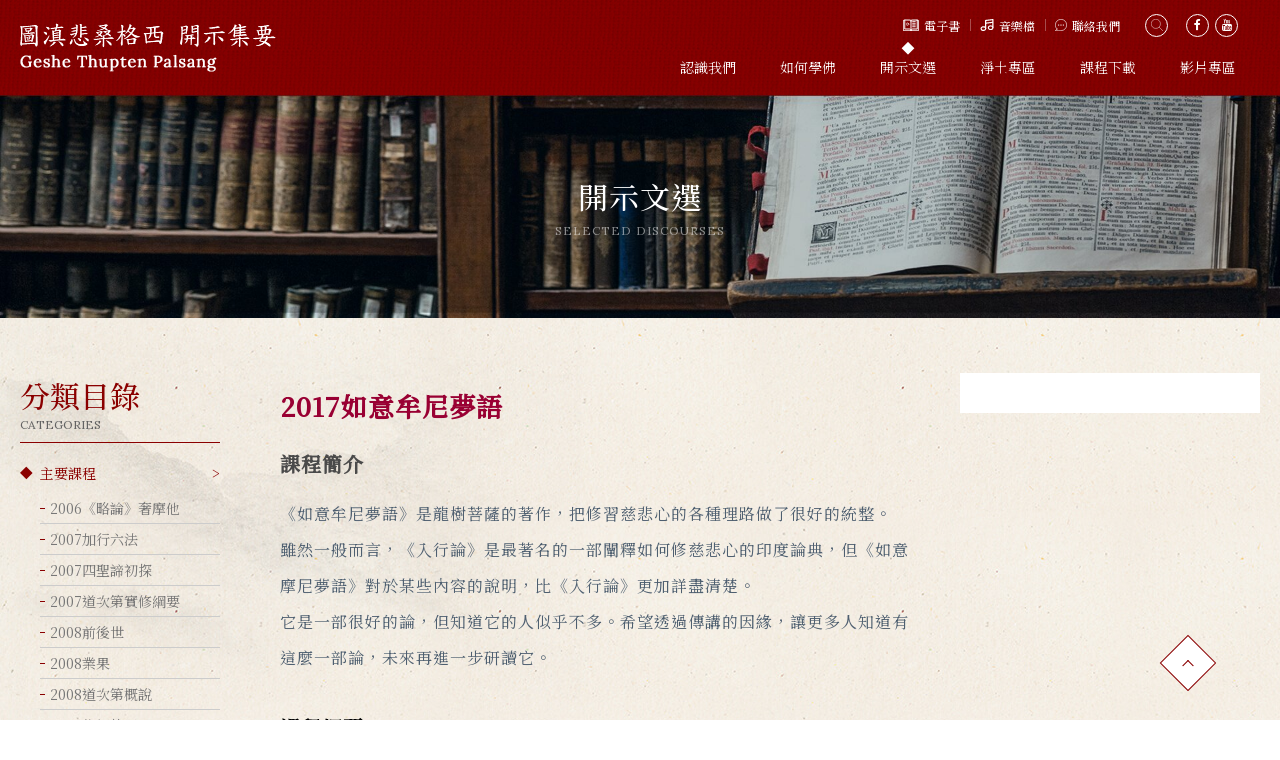

--- FILE ---
content_type: text/html; charset=utf-8
request_url: https://www.geshetp.com/speech/main/main_Dream-Tale/
body_size: 14507
content:
<!DOCTYPE html>
<html lang="zh-Hant-TW">
<head>
<meta charset="utf-8">
<!--手機解析度-->
<meta name="viewport" content="width=device-width, initial-scale=1.0">
<!--TDK-->
<title>2017如意牟尼夢語-開示文選-圖滇悲桑格西 開示集要</title>
<meta name="description" content="2017如意牟尼夢語-開示文選-圖滇悲桑格西 開示集要">

<!--Other Code-->


<!--open graph protocol-->
<meta property="og:title" content="2017如意牟尼夢語-開示文選-圖滇悲桑格西 開示集要">
<meta property="og:image" content="">
<meta property="og:description" content="2017如意牟尼夢語-開示文選-圖滇悲桑格西 開示集要">
<meta property="og:url" content="https://www.geshetp.com/speech/main/main_Dream-Tale/">
<meta property="og:site_name" content="圖滇悲桑格西 開示集要">
<meta property="og:type" content="website">

<!--bread script-->
<script type="application/ld+json">
{
  "@context": "http://schema.org",
  "@type": "BreadcrumbList",
  "itemListElement": [
	  {
		"@type": "ListItem",
		"position": 1,
		"item": {
		  "@id": "https://www.geshetp.com/",
		  "name": "首頁"
			}
	  },
	  {
		"@type": "ListItem",
		"position": 2,
		"item": {
		  "@id": "https://www.geshetp.com/speech/",
		  "name": "開示文選"
			}
	  },
	  {
		"@type": "ListItem",
		"position": 3,
		"item": {
		  "@id": "https://www.geshetp.com/speech/main/main_Dream-Tale/",
		  "name": "2017如意牟尼夢語"
			}
	  }
	    ]
}
</script>
<!--css-->
<link rel="stylesheet" type="text/css" href="https://www.geshetp.com/css/master.css?v=210104">
<link rel="stylesheet" type="text/css" href="https://www.geshetp.com/css/catalog.css?v=210104">
<!--favor icon-->
<link rel="shortcut icon" href="https://www.geshetp.com/images/touch-icon/apple-icon-60x60.png" />
<!--touch_icon-->
<link rel="apple-touch-icon" href="https://www.geshetp.com/images/touch-icon/apple-icon-60x60.png" />
<link rel="apple-touch-icon" sizes="76x76" href="https://www.geshetp.com/images/touch-icon/apple-icon-76x76.png" />
<link rel="apple-touch-icon" sizes="120x120" href="https://www.geshetp.com/images/touch-icon/apple-icon-120x120.png" />
<link rel="apple-touch-icon" sizes="152x152" href="https://www.geshetp.com/images/touch-icon/apple-icon-152x152.png" />

<script src="https://www.geshetp.com/public/js/jquery-1.12.4.min.js"></script>
<script src="https://www.geshetp.com/public/js/jquery.blockUI.js"></script>
<script src="https://www.geshetp.com/public/js/ajax_function.js"></script> 
<script src="https://www.geshetp.com/public/js/script.js?1569902193"></script>
<script>
    function open_layer_detail(div_name,width,height){
    	if(width==''){
    		width=0;
    	}
    	if(height==''){
    		height=0;
    	}
        if($('#'+div_name).length > 0)
        {
            $.blockUI({
                message:$('#'+div_name),
                css:{ 
                cursor:'default',
                width: width + 'px',
                height:height+ 'px',
                padding:'0px',
                top:($(window).height()-height)/2 + 'px',
                left:($(window).width()-width)/2 + 'px'
                }
            });
        }
    }
    function open_loading_status(loading_name){
        if($('#'+loading_name).length > 0)
        {
            width=$('#'+loading_name).css('width').replace("px","");
            height=$('#'+loading_name).css('height').replace("px","");
            $.blockUI({
                message:$('#'+loading_name),
                css:{ 
                cursor:'default',
                border:'',
                backgroundColor:'',
                width: width + 'px',
                height:height+ 'px',
                padding:'0px',
                top:($(window).height()-height)/2 + 'px',
                left:($(window).width()-width)/2 + 'px'
                }
            });
        }
    }
    function close_layer_detail(){
    	$.unblockUI();
    }
    function close_top_layer_detail(){
    	top.$.unblockUI();
    }
    //建立執行的div
    $(function(){
    	jQuery.browser = {};
    	(function () {
    	    jQuery.browser.msie = false;
    	    jQuery.browser.version = 0;
    	    if (navigator.userAgent.match(/MSIE ([0-9]+)\./)) {
    	        jQuery.browser.msie = true;
    	        jQuery.browser.version = RegExp.$1;
    	    }
    	})();
    	$('body').prepend("<span id='iframe_string'></span>");
    	$('body').prepend('<div id="waiting_action" style="display:none;text-align:center;position: absolute;z-index: 99998;color:#FFF;font-size:12px;border:0px;"><img src="https://www.geshetp.com/public/loading_type/loading_big.gif" hspace="2" align="absmiddle"/><br><img src="https://www.geshetp.com/public/loading_type/loading_text.png" hspace="2" align="absmiddle"/></div>');
    });
    //end
</script>
<script>
	var isMobile = false;
	var isTablet = false;
</script>


    <script async src="https://www.googletagmanager.com/gtag/js?id=G-VWSN8X198N"></script>
    <script>
        window.dataLayer = window.dataLayer || [];
        function gtag(){dataLayer.push(arguments);}
        gtag("js", new Date());

        gtag("config", "G-VWSN8X198N",{"cookie_domain":"auto"});
    </script>



</head>
<body class="speechPage">



<script>
    if(window.innerWidth > 1180) {
        var data = sessionStorage.getItem('loading');
        if( data == 'ok' ) {
            $('.loadingArea').remove();
        }
        $(function() {
            var data = sessionStorage.getItem('loading');
            if( data != 'ok' ) {
                $(".loadingArea").addClass('show');

                setTimeout(function() {
                    $('.loadingArea').remove();
                    sessionStorage.setItem('loading','ok');
                },4200);
            }
        });
    }
    $(document).ready(function () {
    //  防曝光
        setTimeout(function () {
            $('.outerWrap').css('opacity', '1');
        }, 200);
    });
</script>

<div class="outerWrap ins"><!--outerWrap-->
    <header class="active"><!--header-->
    	<div class="wrap"><!--wrap-->
            <div class="logo"><a href="https://www.geshetp.com/" title="圖滇悲桑格西 開示集要">圖滇悲桑格西 開示集要</a></div>
            <div class="rightBox"><!-- rightBox -->
                <div class="top"><!-- top -->
                    <div class='outsideLinkBox'><!-- outsideLinkBox -->
    <ul>
                <li>
            <a href="http://www.geshetp.com/document/ebook/ebook-chinese/">
                <div class="icon">
                    <svg width='16px' height='12px'><use xlink:href=#iconBook></use></svg>
                </div>
                <div class="title">電子書</div>
            </a>
        </li>
                        <li>
            <a href="https://soundcloud.com/x0opzcui16hr">
                <div class="icon">
                    <svg width='14px' height='12px'><use xlink:href=#iconMusic></use></svg>
                </div>
                <div class="title">音樂檔</div>
            </a>
        </li>
                        <li>
            <a href="http://www.geshetp.com/about-detail/16__4/">
                <div class="icon">
                    <svg width='12px' height='12px'><use xlink:href=#iconContact></use></svg>
                </div>
                <div class="title">聯絡我們</div>
            </a>
        </li>
            </ul>
</div><!-- outsideLinkBox end -->
                    <div class='socialBox'><!-- socialBox -->
    <a href="javascript:;" class="search btnSearch">
        <div class="icon">
            <svg width='12px' height='12px'><use xlink:href=#iconSearch></use></svg>
        </div>
    </a>
        <a href="https://www.facebook.com/geshetp/"><div class="icon"><i class="fa fa-facebook"></i></div></a>
            <a href="https://www.youtube.com/channel/UCrmpV7Yw8nViiHwZfmVReHQ"><div class="icon"><i class="fa fa-youtube"></i></div></a>
    </div><!-- socialBox end -->

<script>
$(function(){
    $('.btnSearch').click(function () {
        $('.searchArea').fadeIn();
    });
    $('.searchArea').find('.btnClose').click(function () {
        $('.searchArea').fadeOut();
    });
});
</script>                </div><!-- top end -->
                <div class="bottom"><!-- bottom -->
                    <nav class="menuBox"><!--menuBox-->
                        <ul class="menu" itemscope itemtype="http://www.schema.org/SiteNavigationElement"><!--menu-->
    <li itemprop="name"><a itemprop="url" href="https://www.geshetp.com/about/">認識我們</a></li>
    <li itemprop="name"><a itemprop="url" href="https://www.geshetp.com/course-nav/">如何學佛</a></li>
    <li itemprop="name"><a itemprop="url" href="https://www.geshetp.com/speech-nav/">開示文選</a></li>
    <li itemprop="name"><a itemprop="url" href="https://www.geshetp.com/pureland-nav/">淨土專區</a></li>
    <li itemprop="name"><a itemprop="url" href="https://www.geshetp.com/document/">課程下載</a></li>
    <li itemprop="name"><a itemprop="url" href="https://www.geshetp.com/video/">影片專區</a></li>
</ul><!--menu end-->
                    </nav><!--menuBox end-->
                </div><!-- bottom end -->
            </div><!-- rightBox end -->
        </div><!--wrap end-->
    </header><!--header end-->

    <div class="searchArea" style="display:none;"><!-- searchArea -->
    	<a href="javascript:;" class="btnClose">
    		<span></span>
    		<span></span>
    		<span></span>
    		<span></span>
    	</a>
        <div class="inner"><!-- inner -->
            <gcse:searchbox-only newWindow=true></gcse:searchbox-only>
    		<!--<a href="javascript:;"><i class="fa fa-search" aria-hidden="true"></i></a>-->
    	</div><!-- inner end -->
    </div><!-- searchArea end -->

	    <!--banner-->
    <div class="bannerArea ins"><!--bannnerArea-->
       	<div class="wrap"><!--wrap-->
            <div class="bannerBox"><!--bannerBox-->
                <ul id="banner">
        <li>
                    <div class="Img">
                <img src="https://www.geshetp.com/upload/banner_ins_list/twL_banner_ins_21A19_nPw5HPtVfG.jpg" alt="banner">
            </div>
            <div class="Txt">
                <div class="textBox">
                    <div class="title">開示文選</div>

<div class="subTitle">SELECTED DISCOURSES</div>                </div>
            </div>

            </li>
    </ul>
            </div><!--bannerBox end-->
        </div><!--wrap end-->
    </div><!--bannerArea end-->
    	<script>
        $(function(){
            $('ul.menu').find('a[href*="/speech"]').addClass('current');
        });
    </script>
    <!--main-->
    <div class="mainArea"><!--mainArea-->
        <div class="wrap"><!--wrap-->
            <div class="contentBox clearfix"><!--contentBox-->
                <div class="leftBox"><!--leftBox-->
                	<div class="classColumnBox"><!-- classColumnBox -->
    <div class="sectionTitleBox">
        <h3 class="sectionTitle"><strong>分類目錄</strong></h3>
        <div class="subSectionTitle">CATEGORIES</div>
    </div>
    <ul class="classLink">
                <li>
        	<a href="https://www.geshetp.com/speech/main/" class="current linkHasItems open">主要課程</a>
                    	<ul>
                                <li><a href="https://www.geshetp.com/speech/main/main_Samata/" >2006《略論》奢摩他</a></li>
                                <li><a href="https://www.geshetp.com/speech/main/main_preparation-six/" >2007加行六法</a></li>
                                <li><a href="https://www.geshetp.com/speech/main/main_Four-Truths-1/" >2007四聖諦初探</a></li>
                                <li><a href="https://www.geshetp.com/speech/main/main_larmrim-Practice/" >2007道次第實修綱要</a></li>
                                <li><a href="https://www.geshetp.com/speech/main/main_past-and-future/" >2008前後世</a></li>
                                <li><a href="https://www.geshetp.com/speech/main/main_Karma/" >2008業果</a></li>
                                <li><a href="https://www.geshetp.com/speech/main/main_lamrim/" >2008道次第概說</a></li>
                                <li><a href="https://www.geshetp.com/speech/main/main_teacher/" >2008依師軌理</a></li>
                                <li><a href="https://www.geshetp.com/speech/main/main_Four-Truths-2/" >2008四聖諦再探</a></li>
                                <li><a href="https://www.geshetp.com/speech/main/main_Buddha/" >2009隨念佛功德</a></li>
                                <li><a href="https://www.geshetp.com/speech/main/main_main_Four-Truths-3/" >2010大乘不共四聖諦</a></li>
                                <li><a href="https://www.geshetp.com/speech/main/main_Muneyoshi/" >2011宗義-外道與毗婆沙宗</a></li>
                                <li><a href="https://www.geshetp.com/speech/main/main_larrim-analyze/" >2012道次第抉擇與辨析</a></li>
                                <li><a href="https://www.geshetp.com/speech/main/main_merit-basic/" >2012功德之本頌</a></li>
                                <li><a href="https://www.geshetp.com/speech/main/main_love-practice/" >2013慈愛的實修</a></li>
                                <li><a href="https://www.geshetp.com/speech/main/main_pramanavarttika/" >2014釋量論第二品</a></li>
                                <li><a href="https://www.geshetp.com/speech/main/main_madhyamika/" >2015中觀見地</a></li>
                                <li><a href="https://www.geshetp.com/speech/main/main_view-behavior/" >2016緣起見無害行</a></li>
                                <li><a href="https://www.geshetp.com/speech/main/main_fourtruth-abhisama/" >2016《現觀》四聖諦</a></li>
                                <li><a href="https://www.geshetp.com/speech/main/main_three-main-road/" >2016三主要道</a></li>
                                <li><a href="https://www.geshetp.com/speech/main/main_Dream-Tale/"  class="current">2017如意牟尼夢語</a></li>
                                <li><a href="https://www.geshetp.com/speech/main/main_four-seals-wg/" >2017四法印（汪傑格西）</a></li>
                                <li><a href="https://www.geshetp.com/speech/main/main_four-seals/" >2017四法印（悲桑格西）</a></li>
                                <li><a href="https://www.geshetp.com/speech/main/main_larrim-medium_1/" >2017《略論》與道次第實修（上）</a></li>
                                <li><a href="https://www.geshetp.com/speech/main/main_larrim-medium_2/" >2018《略論》與道次第實修（下）</a></li>
                                <li><a href="https://www.geshetp.com/speech/main/main_2018emptiness__Introduction/" >2018空性概說</a></li>
                                <li><a href="https://www.geshetp.com/speech/main/main_parents/" >2019父母瑜伽</a></li>
                                <li><a href="https://www.geshetp.com/speech/main/emptiness-self-study/" >2022空性自習指導</a></li>
                                <li><a href="https://www.geshetp.com/speech/main/when-you-sick/" >2023給病中的你</a></li>
                            </ul>
                    </li>
                <li>
        	<a href="https://www.geshetp.com/speech/compilation/" class=" linkHasItems ">開示彙編</a>
                    	<ul>
                                <li><a href="https://www.geshetp.com/speech/compilation/compilation_basic-concept/" >基本概念</a></li>
                                <li><a href="https://www.geshetp.com/speech/compilation/compilation_learn-method/" >學習方法</a></li>
                                <li><a href="https://www.geshetp.com/speech/compilation/compilation_practice/" >如何實修</a></li>
                                <li><a href="https://www.geshetp.com/speech/compilation/compilation_Face-death/" >面對死亡</a></li>
                                <li><a href="https://www.geshetp.com/speech/compilation/compilation_fight-annoyance/" >對治煩惱</a></li>
                                <li><a href="https://www.geshetp.com/speech/compilation/compilation_Bodhicitta/" >慈悲菩提心</a></li>
                                <li><a href="https://www.geshetp.com/speech/compilation/compilation_story-essays/" >修行人的故事</a></li>
                                <li><a href="https://www.geshetp.com/speech/compilation/compilation_Emptiness/" >緣起性空</a></li>
                                <li><a href="https://www.geshetp.com/speech/compilation/compilation_Recitation/" >日常課誦</a></li>
                                <li><a href="https://www.geshetp.com/speech/compilation/compilation_Clean-sin-Fundraising/" >淨罪集資</a></li>
                            </ul>
                    </li>
                <li>
        	<a href="https://www.geshetp.com/speech/Dispel-doubts/" class=" linkHasItems ">主題釋疑</a>
                    	<ul>
                                <li><a href="https://www.geshetp.com/speech/Dispel-doubts/doubts_past-and-future/" >前後世</a></li>
                                <li><a href="https://www.geshetp.com/speech/Dispel-doubts/doubts_karma/" >業果</a></li>
                                <li><a href="https://www.geshetp.com/speech/Dispel-doubts/doubts_teacher/" >依師</a></li>
                                <li><a href="https://www.geshetp.com/speech/Dispel-doubts/doubts_lam-rim/" >修行道</a></li>
                                <li><a href="https://www.geshetp.com/speech/Dispel-doubts/doubts_other/" >其他</a></li>
                                <li><a href="https://www.geshetp.com/speech/Dispel-doubts/doubts_free/" >解脫</a></li>
                                <li><a href="https://www.geshetp.com/speech/Dispel-doubts/doubts_Bodhicitta/" >佛果</a></li>
                                <li><a href="https://www.geshetp.com/speech/Dispel-doubts/doubts_emptiness/" >空性</a></li>
                            </ul>
                    </li>
                <li>
        	<a href="https://www.geshetp.com/speech/ask_teacher/" class=" linkHasItems ">請問悲桑老師</a>
                    	<ul>
                                <li><a href="https://www.geshetp.com/speech/ask_teacher/ask_faith/" >信仰</a></li>
                                <li><a href="https://www.geshetp.com/speech/ask_teacher/ask_future/" >未來</a></li>
                                <li><a href="https://www.geshetp.com/speech/ask_teacher/ask_learn/" >學習</a></li>
                                <li><a href="https://www.geshetp.com/speech/ask_teacher/ask_Self-discipline/" >律己</a></li>
                                <li><a href="https://www.geshetp.com/speech/ask_teacher/ask_Treat-people/" >待人</a></li>
                                <li><a href="https://www.geshetp.com/speech/ask_teacher/ask_family/" >家庭</a></li>
                                <li><a href="https://www.geshetp.com/speech/ask_teacher/ask_Practice/" >修行</a></li>
                                <li><a href="https://www.geshetp.com/speech/ask_teacher/ask_other/" >其他</a></li>
                            </ul>
                    </li>
                <li>
        	<a href="https://www.geshetp.com/speech/Explanation/" class=" linkHasItems ">請法團析釋</a>
                    	<ul>
                                <li><a href="https://www.geshetp.com/speech/Explanation/Explanation_Diamond-Sutra/" >請法析釋-金剛經</a></li>
                            </ul>
                    </li>
                <li>
        	<a href="https://www.geshetp.com/speech/sutras-and-astras/" class=" linkHasItems ">經論選讀</a>
                    	<ul>
                                <li><a href="https://www.geshetp.com/speech/sutras-and-astras/sutras-and-astras_sayings-of-buddha/" >佛語</a></li>
                                <li><a href="https://www.geshetp.com/speech/sutras-and-astras/sutras-and-astras_sastra-India/" >論典-印度</a></li>
                                <li><a href="https://www.geshetp.com/speech/sutras-and-astras/sutras-and-astras_sastra-Tibet/" >論典-西藏</a></li>
                                <li><a href="https://www.geshetp.com/speech/sutras-and-astras/sutras-and-astras_lam-rim/" >廣論</a></li>
                                <li><a href="https://www.geshetp.com/speech/sutras-and-astras/sutras-and-astras_bodhicharyavatara/" >入行論</a></li>
                                <li><a href="https://www.geshetp.com/speech/sutras-and-astras/sutras-and-astras_gatha/" >偈頌</a></li>
                                <li><a href="https://www.geshetp.com/speech/sutras-and-astras/sutras-and-astras_other/" >其他</a></li>
                            </ul>
                    </li>
                <li>
        	<a href="https://www.geshetp.com/speech/Good-text/" class=" linkHasItems ">好文選讀</a>
                    	<ul>
                                <li><a href="https://www.geshetp.com/speech/Good-text/Good-text_selected-readings/" >2021選讀</a></li>
                                <li><a href="https://www.geshetp.com/speech/Good-text/selected-readings2022/" >2022選讀</a></li>
                                <li><a href="https://www.geshetp.com/speech/Good-text/selected-readings2023/" >2023選讀</a></li>
                                <li><a href="https://www.geshetp.com/speech/Good-text/selected-readings2024/" >2024選讀</a></li>
                            </ul>
                    </li>
                <li>
        	<a href="https://www.geshetp.com/speech/Speeches-and-Conversations/" class=" linkHasItems ">演講、談話與請益集</a>
                    	<ul>
                                <li><a href="https://www.geshetp.com/speech/Speeches-and-Conversations/Speeches-and-Conversations-2025/" >2025</a></li>
                                <li><a href="https://www.geshetp.com/speech/Speeches-and-Conversations/Speeches-and-Conversations-2024/" >2024</a></li>
                                <li><a href="https://www.geshetp.com/speech/Speeches-and-Conversations/Speeches-and-Conversations-2016/" >2016</a></li>
                                <li><a href="https://www.geshetp.com/speech/Speeches-and-Conversations/Speeches-and-Conversations-2013/" >2013</a></li>
                            </ul>
                    </li>
                <li>
        	<a href="https://www.geshetp.com/speech/Dharma-Class/" class=" linkHasItems ">悲桑格西的佛法教室</a>
                    	<ul>
                                <li><a href="https://www.geshetp.com/speech/Dharma-Class/Dharma-Class-Home/" >首頁</a></li>
                                <li><a href="https://www.geshetp.com/speech/Dharma-Class/Dharma-Class-Samata/" >《略論止》</a></li>
                            </ul>
                    </li>
                <li>
        	<a href="https://www.geshetp.com/speech/lamrim_collection_sutras/" class=" linkHasItems ">道次第集經彙道</a>
                    	<ul>
                                <li><a href="https://www.geshetp.com/speech/lamrim_collection_sutras/lamrim_collection_sutras_Leisure-Fullness/" >暇滿</a></li>
                            </ul>
                    </li>
                	</ul>
</div><!-- classColumnBox end -->
                </div><!--leftBox end-->
                <div class="rightBox flex"><!--rightBox-->
                    <div class="left">
                	    <div class="classNote textEditor"><!--classNote-->
    <div class="contentBuilder">
<div class="row clearfix">
<div class="column full">
<div class="center" style="text-align: left;"><span style="color:#990033;"><strong><span style="font-size:26px;">2017如意牟尼夢語</span></strong></span></div>

<div class="display center">
<h2 class="h2title" style="text-align: left;"><span style="font-size:20px;">課程簡介</span></h2>
</div>

<div class="title_cup" style="color:#b89965;font-size:20px;"><span style="color:#4e5f70;"><span style="font-size:16px;">《如意牟尼夢語》是龍樹菩薩的著作，把修習慈悲心的各種理路做了很好的統整。<br />
雖然一般而言，《入行論》是最著名的一部闡釋如何修慈悲心的印度論典，但《如意摩尼夢語》對於某些內容的說明，比《入行論》更加詳盡清楚。<br />
它是一部很好的論，但知道它的人似乎不多。希望透過傳講的因緣，讓更多人知道有這麼一部論，未來再進一步研讀它。 </span></span>

<div class="title_cup" style="color:#b89965;font-size:20px;">&nbsp;</div>
<span style="color:#000000;"><span style="font-size:20px;"><strong>課程綱要</strong></span></span>

<p><span style="color:#4e5f70;"><span style="font-size:16px;">一、說明應珍愛有情的五個理由<br />
二、廣說第五個理由「有情是我上師」<br />
三、兼述佛教基本概念 </span></span><br />
<br />
<span style="color:#000000;"><strong><span style="font-size:20px;">課程資訊</span></strong></span><br />
<br />
<span style="color:#4e5f70;"><span style="font-size:16px;">一、授課時間：2017年11月4日起，共7堂<br />
二、授課地點：印度達蘭沙拉-策秋林寺<br />
三、課程下載：</span></span></p>

<ul>
	<li><span style="color:#4e5f70;"><span style="font-size:16px;">聲音檔：<a href="https://drive.google.com/drive/folders/1UfEkBtJi4cu0fk_wUDV_EveRd3BKf2m_?usp=sharing" target="_blank" title="">藏文</a></span></span></li>
	<li><span style="color:#4e5f70;"><span style="font-size:16px;">文字稿：<a href="https://drive.google.com/file/d/1IODoZGgyDzdmDrMEtMDgTbq1M3RHZHY6/view?usp=drive_link" target="_blank" title="">下載</a></span></span></li>
	<li><span style="color:#4e5f70;"><span style="font-size:16px;">教材：<a href="https://drive.google.com/file/d/1mTgV31qyCXWM3KUCdwdORDtpwMft3faz/view?usp=sharing" target="_blank" title="">下載</a></span></span></li>
</ul>

<p><br />
<span style="color:#000000;"><strong style="font-size: 20px;">課程內容</strong></span><br />
&nbsp;</p>
</div>
</div>
</div>
</div></div>
                	    <ul class="itemList clearfix"><!--facList-->
<li><!--data-->
    <div class="item  clearfix"><!--item-->
				<div class="Txt "><!--Txt-->
			<div class="textBox">
				<h3 class="title">
					<a href="https://www.geshetp.com/speech-detail/main_Dream-Tale-01/"    title="第1課-《如意牟尼夢語》課程簡介">第1課-《如意牟尼夢語》課程簡介</a>
				</h3>
								<p class=" ellipsis">
					簡介《如意牟尼夢語》這部論的授課緣起、內容架構、書名的意義，以及為何慈悲心是如意寶。				</p>
							</div>
			<div class="btn">
				<a href="https://www.geshetp.com/speech-detail/main_Dream-Tale-01/"    title="第1課-《如意牟尼夢語》課程簡介">
					<img src="https://www.geshetp.com/images/btn.png" alt="">
				</a>
			</div>
        </div><!--Txt end-->
	</div><!-- item end -->

    </li><!--data-->
<li><!--data-->
    <div class="item  clearfix"><!--item-->
				<div class="Txt "><!--Txt-->
			<div class="textBox">
				<h3 class="title">
					<a href="https://www.geshetp.com/speech-detail/main_Dream-Tale-02/"    title="第2課-立誓造論與必要等四法">第2課-立誓造論與必要等四法</a>
				</h3>
								<p class=" ellipsis">
					講解《如意摩尼夢語》第一偈；並強調利根者應具備「必要等四法」的思惟，深究法義與利益間的因果關聯，避免隨波逐流。				</p>
							</div>
			<div class="btn">
				<a href="https://www.geshetp.com/speech-detail/main_Dream-Tale-02/"    title="第2課-立誓造論與必要等四法">
					<img src="https://www.geshetp.com/images/btn.png" alt="">
				</a>
			</div>
        </div><!--Txt end-->
	</div><!-- item end -->

    </li><!--data-->
<li><!--data-->
    <div class="item  clearfix"><!--item-->
				<div class="Txt "><!--Txt-->
			<div class="textBox">
				<h3 class="title">
					<a href="https://www.geshetp.com/speech-detail/main_Dream-Tale-03/"    title="第3課-略說慈愛">第3課-略說慈愛</a>
				</h3>
								<p class=" ellipsis">
					闡述慈愛心是菩提心的基礎，透過鍛練對有情的親近感，能轉化為承擔利他責任的增上意樂。說明慈愛具備的特質，以及心性本淨且具備慈愛種子，只要透過修持，人人皆能對一切有情生起深如骨髓的慈愛。				</p>
							</div>
			<div class="btn">
				<a href="https://www.geshetp.com/speech-detail/main_Dream-Tale-03/"    title="第3課-略說慈愛">
					<img src="https://www.geshetp.com/images/btn.png" alt="">
				</a>
			</div>
        </div><!--Txt end-->
	</div><!-- item end -->

    </li><!--data-->
<li><!--data-->
    <div class="item  clearfix"><!--item-->
				<div class="Txt "><!--Txt-->
			<div class="textBox">
				<h3 class="title">
					<a href="https://www.geshetp.com/speech-detail/main_Dream-Tale-04/"    title="第4課-應珍愛有情的第一個理由">第4課-應珍愛有情的第一個理由</a>
				</h3>
								<p class=" ellipsis">
					說明應珍愛有情的第一個理由「因為我與有情同樣都要離苦得樂，所以我應該慈愛有情」。				</p>
							</div>
			<div class="btn">
				<a href="https://www.geshetp.com/speech-detail/main_Dream-Tale-04/"    title="第4課-應珍愛有情的第一個理由">
					<img src="https://www.geshetp.com/images/btn.png" alt="">
				</a>
			</div>
        </div><!--Txt end-->
	</div><!-- item end -->

    </li><!--data-->
<li><!--data-->
    <div class="item  clearfix"><!--item-->
				<div class="Txt "><!--Txt-->
			<div class="textBox">
				<h3 class="title">
					<a href="https://www.geshetp.com/speech-detail/main_Dream-Tale-05/"    title="第5課-從換位思考到利他的實踐">第5課-從換位思考到利他的實踐</a>
				</h3>
								<p class=" ellipsis">
					深入解析「我與有情苦樂同」的修法步驟，教導如何透過換位思考生起慈、悲、喜心。				</p>
							</div>
			<div class="btn">
				<a href="https://www.geshetp.com/speech-detail/main_Dream-Tale-05/"    title="第5課-從換位思考到利他的實踐">
					<img src="https://www.geshetp.com/images/btn.png" alt="">
				</a>
			</div>
        </div><!--Txt end-->
	</div><!-- item end -->

    </li><!--data-->
<li><!--data-->
    <div class="item  clearfix"><!--item-->
				<div class="Txt "><!--Txt-->
			<div class="textBox">
				<h3 class="title">
					<a href="https://www.geshetp.com/speech-detail/main_Dream-Tale-06/"    title="第6課-應珍愛有情的第二、三個理由">第6課-應珍愛有情的第二、三個理由</a>
				</h3>
								<p class=" ellipsis">
					探討慈愛有情的第二與第三個理由。透過「同甘共苦」的伙伴關係，以及「生生世世互為母子」的深厚親緣，引導我們在面對難纏的有情時，能生起如同對待父母與子女般的耐心與關愛。				</p>
							</div>
			<div class="btn">
				<a href="https://www.geshetp.com/speech-detail/main_Dream-Tale-06/"    title="第6課-應珍愛有情的第二、三個理由">
					<img src="https://www.geshetp.com/images/btn.png" alt="">
				</a>
			</div>
        </div><!--Txt end-->
	</div><!-- item end -->

    </li><!--data-->
<li><!--data-->
    <div class="item  clearfix"><!--item-->
				<div class="Txt "><!--Txt-->
			<div class="textBox">
				<h3 class="title">
					<a href="https://www.geshetp.com/speech-detail/main_Dream-Tale-07/"    title="第7課-應珍愛有情的第四個理由">第7課-應珍愛有情的第四個理由</a>
				</h3>
								<p class=" ellipsis">
					探討「佛陀最喜愛的人」這一理路。既然我們信仰佛陀，就應善待佛陀捨命守護的有情。利益有情即是對佛陀最真誠的供養，這份轉念能讓我們在受欺時，仍能看在佛的面子上選擇慈悲。				</p>
							</div>
			<div class="btn">
				<a href="https://www.geshetp.com/speech-detail/main_Dream-Tale-07/"    title="第7課-應珍愛有情的第四個理由">
					<img src="https://www.geshetp.com/images/btn.png" alt="">
				</a>
			</div>
        </div><!--Txt end-->
	</div><!-- item end -->

    </li><!--data-->
</ul><!--facList end-->                        <div class="pageBox">
    </div>                    </div>
                    <div class="right">
                                            </div>
                </div><!--rightBox end-->
            </div><!--contentBox end-->
    	</div><!--wrap end-->
    </div><!--mainArea end-->

    <script>
        function url_go(data){
            //遮罩
            var mask = document.createElement('div');
            mask.setAttribute("id", "loadingMask");
            mask.style.cssText = "width: 100%;height: 100%;position: fixed;background: rgba(0,0,0,0.5);z-index: 9999;top: 0;left: 0;";
            $('body').prepend(mask);

            if($(data).prop("class")==""){
                $(data).addClass("current");
            }else{
                $(data).removeClass("current");
            }

            var urllink="";
            var tags=[];

            $(".tagBox ul a.current").each(function(index, element) {
                var _itemId = $(this).data("id");
                urllink += (urllink=="" ? _itemId : ","+_itemId);
                tags.push(_itemId);
            });
            if(urllink!=""){
                urllink = "?index_tag_id="+urllink+"";
            }

            var dataJson = {
                'act':1,
                'tags':JSON.stringify(tags),
                'blink1':'main',
                'blink2':'main_Dream-Tale',
                'page':1,
                'keyword':''
            }

            $.ajax({
                url:'https://www.geshetp.com/speech/act/',
                type:"post",
                data:dataJson,
                cache:false,
                dataType:"text",
                success:function(mydata){
                    $(".itemList").html(mydata);

                    //移除
                    mask.remove();
                }
            });

            restorePage(dataJson);

            if (urllink==""){
                history.replaceState({}, document.title, 'https://www.geshetp.com/speech/main/main_Dream-Tale/');
            }else{
                history.replaceState({},"",urllink);
            }
        }

        function restorePage(item){
            item.act = 2;
            $.ajax({
                url:'https://www.geshetp.com/speech/act/',
                type:"post",
                data:item,
                cache:false,
                dataType:"text",
                success:function(mydata){
                    $('.mainArea > .pageBox').prop('outerHTML', mydata);
                }
            });
        }
    </script>

    <script src="https://www.geshetp.com/public/js/jqueryui/jquery-ui-core-min.js"></script>
    <div class="goTop"></div>
    <!--footer-->
    <footer><!--footer-->
		<div class="wrap"><!--wrap-->
            <div class="left"><!-- left -->
                <div class="downLogo"><a href="https://www.geshetp.com/" title="圖滇悲桑格西 開示集要"><img src="https://www.geshetp.com/images/logo.png" alt="圖滇悲桑格西 開示集要"></a></div>
                <div class='socialBox'><!-- socialBox -->
    <a href="javascript:;" class="search btnSearch">
        <div class="icon">
            <svg width='12px' height='12px'><use xlink:href=#iconSearch></use></svg>
        </div>
    </a>
        <a href="https://www.facebook.com/geshetp/"><div class="icon"><i class="fa fa-facebook"></i></div></a>
            <a href="https://www.youtube.com/channel/UCrmpV7Yw8nViiHwZfmVReHQ"><div class="icon"><i class="fa fa-youtube"></i></div></a>
    </div><!-- socialBox end -->

<script>
$(function(){
    $('.btnSearch').click(function () {
        $('.searchArea').fadeIn();
    });
    $('.searchArea').find('.btnClose').click(function () {
        $('.searchArea').fadeOut();
    });
});
</script>                <div class="copyright"><!-- copyright -->
                    <!--↓靜態-ibest-->
                    Copyright © 2020 圖滇悲桑格西 開示集要<br>
                    All Rights Reserved
                                    </div><!-- copyright end -->

                <!-- <div class="qrcode"></div> -->
            </div><!-- left end -->
            <div class="right"><!-- right -->
                <div class='downMenu'><!-- downMenu -->
                    <ul class="footerLinkList">
                        <ul class="footerLinkList">
                        <li>
	<h3 class="fLinkTitle dropLink">認識我們</h3>
    <dl class="fLinks">
                <dt>
        	<a href="https://www.geshetp.com/about/about_website/" class=" ">網站簡介</a>
        </dt>
                <dt>
        	<a href="https://www.geshetp.com/about/master/" class=" ">師長簡介</a>
        </dt>
        	</dl>
</li>
                        <li>
	<h3 class="fLinkTitle dropLink">如何學佛</h3>
    <dl class="fLinks">
                <dt>
        	<a href="https://www.geshetp.com/course/Goals-and-Structure/" class=" ">目標與架構</a>
        </dt>
                <dt>
        	<a href="https://www.geshetp.com/course/Content-and-Curriculum/" class=" ">內容與課程</a>
        </dt>
                <dt>
        	<a href="https://www.geshetp.com/course/Practical-training/" class=" ">實修與行持</a>
        </dt>
                <dt>
        	<a href="https://www.geshetp.com/course/Questions-and-Answers/" class=" ">疑問與回答</a>
        </dt>
                <dt>
        	<a href="https://www.geshetp.com/course/teaching_view/" class=" ">開示總覽</a>
        </dt>
                <dt>
        	<a href="https://www.geshetp.com/course/program/" class=" ">學程規劃</a>
        </dt>
        	</dl>
</li>
                        <li>
	<h3 class="fLinkTitle dropLink">開示文選</h3>
    <dl class="fLinks">
                <dt>
        	<a href="https://www.geshetp.com/speech/main/" class=" ">主要課程</a>
        </dt>
                <dt>
        	<a href="https://www.geshetp.com/speech/compilation/" class=" ">開示彙編</a>
        </dt>
                <dt>
        	<a href="https://www.geshetp.com/speech/Dispel-doubts/" class=" ">主題釋疑</a>
        </dt>
                <dt>
        	<a href="https://www.geshetp.com/speech/ask_teacher/" class=" ">請問悲桑老師</a>
        </dt>
                <dt>
        	<a href="https://www.geshetp.com/speech/Explanation/" class=" ">請法團析釋</a>
        </dt>
                <dt>
        	<a href="https://www.geshetp.com/speech/sutras-and-astras/" class=" ">經論選讀</a>
        </dt>
                <dt>
        	<a href="https://www.geshetp.com/speech/Good-text/" class=" ">好文選讀</a>
        </dt>
                <dt>
        	<a href="https://www.geshetp.com/speech/Speeches-and-Conversations/" class=" ">演講、談話與請益集</a>
        </dt>
                <dt>
        	<a href="https://www.geshetp.com/speech/Dharma-Class/" class=" ">悲桑格西的佛法教室</a>
        </dt>
                <dt>
        	<a href="https://www.geshetp.com/speech/lamrim_collection_sutras/" class=" ">道次第集經彙道</a>
        </dt>
        	</dl>
</li>
                        <li>
	<h3 class="fLinkTitle dropLink">淨土專區</h3>
    <dl class="fLinks">
                <dt>
        	<a href="https://www.geshetp.com/pureland/Pure-Land_Introduction/" class=" ">認識淨土</a>
        </dt>
                <dt>
        	<a href="https://www.geshetp.com/pureland/Rebirth_method/" class=" ">淨土辨析</a>
        </dt>
                <dt>
        	<a href="https://www.geshetp.com/pureland/Pure-Land_clear-up-doubts/" class=" ">淨土釋疑</a>
        </dt>
                <dt>
        	<a href="https://www.geshetp.com/pureland/Pure-Land_program/" class=" ">淨土學程</a>
        </dt>
                <dt>
        	<a href="https://www.geshetp.com/pureland/Pure-Land_text/" class=" ">淨土開示文選</a>
        </dt>
        	</dl>
</li>
                        <li>
	<h3 class="fLinkTitle dropLink">課程下載</h3>
    <dl class="fLinks">
                <dt>
        	<a href="https://www.geshetp.com/document/56/" class=" ">主要課程</a>
        </dt>
                <dt>
        	<a href="https://www.geshetp.com/document/55/" class=" ">淨土專區</a>
        </dt>
                <dt>
        	<a href="https://www.geshetp.com/document/54/" class=" ">請法團析釋</a>
        </dt>
                <dt>
        	<a href="https://www.geshetp.com/document/53/" class=" ">其他開示</a>
        </dt>
                <dt>
        	<a href="https://www.geshetp.com/document/49/" class=" ">學員請益</a>
        </dt>
                <dt>
        	<a href="https://www.geshetp.com/document/ebook/" class=" ">出版品</a>
        </dt>
                <dt>
        	<a href="https://www.geshetp.com/document/tibetan/" class=" ">བོད་ཡིག གསུང་འབུམ་ཡིག་ཚང་།</a>
        </dt>
        	</dl>
</li>
                        <li>
	<h3 class="fLinkTitle dropLink">影片專區</h3>
    <dl class="fLinks">
                <dt>
        	<a href="https://www.geshetp.com/video/60/" class=" ">主要課程</a>
        </dt>
                <dt>
        	<a href="https://www.geshetp.com/video/61/" class=" ">佛法講座</a>
        </dt>
                <dt>
        	<a href="https://www.geshetp.com/video/64/" class=" ">《略論》與實修</a>
        </dt>
                <dt>
        	<a href="https://www.geshetp.com/video/63/" class=" ">淨土專區</a>
        </dt>
                <dt>
        	<a href="https://www.geshetp.com/video/62/" class=" ">開示精選</a>
        </dt>
        	</dl>
</li>
                    </ul>
                    </ul>
                </div><!-- downMenu end -->
            </div><!-- right end -->
    	</div><!--wrap end-->
    </footer><!--footer end-->
</div><!--outerWrap end-->

<!--mobile menu 手機板選單-->
<div class="m_menu"><!--m_menu-->
    <div class="mask"></div>
    <div class="controlBox"><!--controlBox-->
        <div class="m_menuBtn">
            <div class="main"><span></span></div>
            <div class="title">MENU</div>
        </div>
        <a class="main"><span></span></a>
        <div class="m_logo"><a href="https://www.geshetp.com/"><img src="https://www.geshetp.com/images/logo_m.png"></a></div>
    </div><!--controlBox end-->

    <div class="hideBox"><!--hideBox-->
        <p class="sp">CONTACT</p>
        <ul class="nav" itemscope itemtype="http://www.schema.org/SiteNavigationElement"><!--menu-->
    <li itemprop="name"><a itemprop="url" href="https://www.geshetp.com/about/">認識我們</a></li>
    <li itemprop="name"><a itemprop="url" href="https://www.geshetp.com/course-nav/">如何學佛</a></li>
    <li itemprop="name"><a itemprop="url" href="https://www.geshetp.com/speech-nav/">開示文選</a></li>
    <li itemprop="name"><a itemprop="url" href="https://www.geshetp.com/pureland-nav/">淨土專區</a></li>
    <li itemprop="name"><a itemprop="url" href="https://www.geshetp.com/document/">課程下載</a></li>
    <li itemprop="name"><a itemprop="url" href="https://www.geshetp.com/video/">影片專區</a></li>
</ul><!--menu end-->
        <div class='outsideLinkBox'><!-- outsideLinkBox -->
    <ul>
                <li>
            <a href="http://www.geshetp.com/document/ebook/ebook-chinese/">
                <div class="icon">
                    <svg width='16px' height='12px'><use xlink:href=#iconBook></use></svg>
                </div>
                <div class="title">電子書</div>
            </a>
        </li>
                        <li>
            <a href="https://soundcloud.com/x0opzcui16hr">
                <div class="icon">
                    <svg width='14px' height='12px'><use xlink:href=#iconMusic></use></svg>
                </div>
                <div class="title">音樂檔</div>
            </a>
        </li>
                        <li>
            <a href="http://www.geshetp.com/about-detail/16__4/">
                <div class="icon">
                    <svg width='12px' height='12px'><use xlink:href=#iconContact></use></svg>
                </div>
                <div class="title">聯絡我們</div>
            </a>
        </li>
            </ul>
</div><!-- outsideLinkBox end -->
        <div class='socialBox'><!-- socialBox -->
    <a href="javascript:;" class="search btnSearch">
        <div class="icon">
            <svg width='12px' height='12px'><use xlink:href=#iconSearch></use></svg>
        </div>
    </a>
        <a href="https://www.facebook.com/geshetp/"><div class="icon"><i class="fa fa-facebook"></i></div></a>
            <a href="https://www.youtube.com/channel/UCrmpV7Yw8nViiHwZfmVReHQ"><div class="icon"><i class="fa fa-youtube"></i></div></a>
    </div><!-- socialBox end -->

<script>
$(function(){
    $('.btnSearch').click(function () {
        $('.searchArea').fadeIn();
    });
    $('.searchArea').find('.btnClose').click(function () {
        $('.searchArea').fadeOut();
    });
});
</script>        <div class="copyright"><!-- copyright -->
            <!--↓靜態-ibest-->
            Copyright © 2020 圖滇悲桑格西 開示集要 All Rights Reserved
        </div><!-- copyright end -->
    </div><!--hideBox end-->
</div><!--m_menu end-->

<!--general Js-->
<script src="https://www.geshetp.com/lib/jsManage.js"></script>

<!--lightGallery-->
<link rel="stylesheet" href="https://www.geshetp.com/public/js/lightGallery/dist/css_style/lightgallery.css">
<script src="https://www.geshetp.com/public/js/lightGallery/dist/js/lightgallery-all.min.js"></script>
<script>
$(document).ready(function(){
    $('.titan').lightGallery({
        hash: false
    });
});
</script>

<!-- slick -->
<link rel="stylesheet" href="https://www.geshetp.com/public/js/slick-slider/slick-theme.css">
<link rel="stylesheet" href="https://www.geshetp.com/public/js/slick-slider/slick.css">
<script src="https://www.geshetp.com/public/js/slick-slider/slick.min.js"></script>
<script>
    $(function() {
        $('#banner').slick({
            infinite: true,
            slidesToShow: 1,
            slidesToScroll: 1,
            fade: true,
            autoplay: true,
            autoplaySpeed: 3000,
            cssEase: 'ease-in-out'
        });
    });
</script>

<!--footable-->
<link rel="stylesheet" type="text/css" href="https://www.geshetp.com/public/js/footable/footable.core.css">
<script src="https://www.geshetp.com/public/js/footable/footable.js"></script>
<script>
	$('table.responsive').footable();
</script>

<!--dotdot-->
<script src="https://www.geshetp.com/public/js/jquery.dotdotdot.min.js"></script>
<script>
    $(document).ready(function() {
        if($('.ellipsis').length) {
            $('.ellipsis').dotdotdot({
                 wrap: 'letter',
                 remove: [ ' ', ',', ';', '.', '!', '?' ]
            });
        }
    });
</script>

<script async src="https://cse.google.com/cse.js?cx=b78e347c8c957438d"></script>

<style>
    /*--google search--*/
    .gsc-control-cse{
        border-color: transparent;
        background-color: transparent;
    }
    .cse .gsc-control-cse, .gsc-control-cse{
        background-color: transparent;
        border: none; 
    }
    input.gsc-search-button, input.gsc-search-button:hover, input.gsc-search-button:focus {
        border-color: transparent;
        background-color: transparent;
    }
    input.gsc-input{
        line-height: 0;
    }
    .gsib_a{
        padding: 0;
    }
    input.gsc-input, .gsc-input-box, .gsc-input-box-hover, .gsc-input-box-focus {
        border-color: transparent;
    }
    .gsc-input-box{
        border: none;
        border-bottom: 1px solid #fff;
        background: transparent;
    }
    .gsc-input{
        background: none !important;
    }

    .gsc-search-button-v2 {
        cursor: pointer;
        padding: 10px;
        border-radius: 50%;
        border-color: #8a0000;
        background-color: #8a0000;
    }
    .gsc-search-button-v2:hover {
        border-color: #8a0000;
        background-color: #8a0000;
    }
</style>


<svg xmlns="http://www.w3.org/2000/svg" width="0" height="0" display="none">
	<symbol id="iconLine" viewBox="0 0 183.433 173.511">
		<path fill="currentColor" d="M183.386,70.704c-0.289-7.491-1.932-14.663-4.937-21.514c-6.256-14.268-16.528-25.032-29.549-33.255    C131.479,4.932,112.285,0.115,89.979,0c-2.006,0.124-5.82,0.281-9.619,0.606C70.566,1.442,61.08,3.673,51.921,7.219    c-15.101,5.846-28.187,14.56-38.25,27.425C5.831,44.666,1.049,55.975,0.154,68.728C-0.775,82.01,2.507,94.3,9.613,105.544    c8.252,13.058,19.762,22.445,33.436,29.319c11.559,5.811,23.861,9.089,36.684,10.539c2.479,0.28,4.229,2.276,4.166,4.766    c-0.037,1.442-0.242,2.881-0.399,4.319c-0.479,4.4-0.935,8.804-1.468,13.199c-0.539,4.442,3.966,7.116,7.854,5.193    c13.784-6.816,27.194-14.253,39.832-23.035c8.887-6.174,17.255-12.979,24.989-20.56c6.584-6.455,12.108-13.753,17.366-21.295    C179.898,96.765,183.916,84.446,183.386,70.704z M59.079,95.217c-0.9,1.201-2.151,1.811-3.63,1.817    c-6.274,0.025-12.549,0.044-18.824-0.005c-2.623-0.021-4.506-2.028-4.512-4.663c-0.015-5.924-0.004-11.848-0.004-17.772    c0-5.88-0.015-11.76,0.008-17.639c0.008-2.359,1.678-4.124,4.154-4.498c1.938-0.292,4.149,1.142,4.756,3.166    c0.184,0.614,0.196,1.294,0.197,1.944c0.012,9.478,0.008,18.956,0.008,28.434c0,1.845,0.004,1.849,1.9,1.851    c4.081,0.005,8.162-0.001,12.242,0.008c1.941,0.004,3.421,0.871,4.203,2.629C60.296,92.103,60.178,93.75,59.079,95.217z     M73.857,74.81c0,6.015,0.002,12.031-0.002,18.046c0,2.802-1.396,4.201-4.217,4.178c-0.867-0.007-1.768-0.024-2.594-0.253    c-1.339-0.371-2.143-1.354-2.297-2.748c-0.102-0.912-0.079-1.84-0.08-2.761c-0.004-11.372-0.004-22.744-0.002-34.116    c0.001-4.128,3.546-6.211,7.265-4.262c1.392,0.73,1.931,1.947,1.931,3.475C73.854,62.516,73.857,68.663,73.857,74.81z     M117.352,91.996c0,2.34-1.193,4.135-3.168,4.791c-2.013,0.668-3.756,0.049-5.27-1.907c-5.829-7.529-11.651-15.063-17.477-22.595    c-0.285-0.367-0.586-0.72-1.146-1.408c-0.038,0.85-0.076,1.303-0.076,1.755c-0.005,6.629,0.01,13.257-0.012,19.885    c-0.008,2.318-1.668,4.138-4.004,4.502c-2.062,0.321-4.238-1.051-4.897-3.147c-0.166-0.529-0.205-1.117-0.206-1.678    c-0.011-11.589-0.012-23.178-0.005-34.766c0.002-2.299,1.197-4.104,3.077-4.724c2.045-0.674,3.902-0.018,5.4,1.931    c5.804,7.549,11.603,15.101,17.405,22.65c0.283,0.367,0.496,0.715,0.793,1.071c0.122-0.05,0.272-0.101,0.272-0.151V76.66    c0-6.496,0.082-12.993,0.105-19.49c0.01-2.453,1.391-4.067,3.733-4.601c2.692-0.614,5.415,1.475,5.44,4.266    c0.039,3.95,0.035,7.901,0.035,11.852C117.354,76.457,117.355,84.226,117.352,91.996z M133.699,63.151    c0.1,1.751,0.023,3.512,0.025,5.269c0.004,1.769,0.006,1.775,1.846,1.777c4.084,0.004,8.168-0.023,12.252,0.011    c3.113,0.025,5.027,2.303,4.594,5.376c-0.311,2.203-2.268,3.781-4.816,3.799c-4.128,0.027-8.257,0.061-12.384-0.024    c-1.282-0.027-1.562,0.435-1.511,1.585c0.076,1.754,0.091,3.517-0.004,5.268c-0.068,1.251,0.322,1.688,1.613,1.667    c4.127-0.07,8.256-0.054,12.383-0.014c3.187,0.03,5.098,2.204,4.729,5.276c-0.262,2.181-2.11,3.875-4.44,3.89    c-6.28,0.039-12.561,0.045-18.84-0.001c-2.621-0.02-4.531-2.022-4.539-4.65c-0.021-5.885-0.006-11.77-0.006-17.655    c-0.002-5.753-0.006-11.506,0-17.26c0.004-3.1,1.877-5.029,4.98-5.042c6.017-0.027,12.033-0.024,18.05,0    c2.351,0.01,4.292,1.463,4.741,3.438c0.499,2.192-0.364,4.318-2.303,5.237c-0.756,0.359-1.686,0.477-2.539,0.487    c-4.084,0.048-8.168,0.055-12.252,0.002C134.104,61.572,133.63,61.907,133.699,63.151z" />
	</symbol>
	<symbol id="icon-garbage" viewBox="0 0 44 52">
		<path stroke="currentColor" style="fill:none;stroke-width:2;stroke-linejoin:round;" d="M43,15H1v-5c0-1.657,1.343-3,3-3h36  c1.656,0,3,1.343,3,3V15z" />
		<path stroke="currentColor" style="fill:none;stroke-width:2;stroke-linecap:round;stroke-linejoin:round;" d="M39,19v28  c0,2.209-1.791,4-4,4H9c-2.209,0-4-1.791-4-4V19" />
		<path stroke="currentColor" style="fill:none;stroke-width:2;stroke-linejoin:round;" d="M15,7V4c0-1.657,1.344-3,3-3h8  c1.656,0,3,1.343,3,3v3" />
		<line stroke="currentColor" style="fill:none;stroke-width:2;stroke-linecap:round;stroke-linejoin:round;" x1="25" y1="21" x2="25" y2="45" />
		<line stroke="currentColor" style="fill:none;stroke-width:2;stroke-linecap:round;stroke-linejoin:round;" x1="19" y1="21" x2="19" y2="45" />
		<line stroke="currentColor" style="fill:none;stroke-width:2;stroke-linecap:round;stroke-linejoin:round;" x1="13" y1="21" x2="13" y2="45" />
		<line stroke="currentColor" style="fill:none;stroke-width:2;stroke-linecap:round;stroke-linejoin:round;" x1="31" y1="21" x2="31" y2="45" />
	</symbol>
	<symbol id="iconLock" viewBox="0 0 29.4 39">
		<path fill="currentColor" d="M24.4,17c-0.2-2.5-0.1-5-0.6-7.3c-1-4.4-5.1-7.3-9.5-7.1c-4.6,0.2-8.3,3.4-9,7.9c-0.1,0.5-0.1,1-0.2,1.4             c-0.1,0.7-0.5,1.3-1.1,1.2c-0.6,0-1-0.6-1-1.4C3.2,6.2,7,1.7,12.5,0.6c6.7-1.4,13.4,3.7,13.8,10.6c0.1,1.6,0.1,3.2,0.1,4.8             c0,0.3,0,0.6,0,0.9c2.2,0.4,2.6,0.9,2.6,3.1c0,4,0,8,0,11.9c0,2.6-1,4.7-3.4,5.9c-0.9,0.4-2,0.7-2.9,0.7c-5.3,0.1-10.6,0.1-15.9,0             c-3.7,0-6.3-2.6-6.4-6.4c-0.1-4.3,0-8.6,0-12.9c0-1.5,0.9-2.3,2.5-2.3c6.7,0,13.4,0,20.1,0C23.4,17,23.8,17,24.4,17z M26.8,19.2             c-8.2,0-16.2,0-24.3,0c0,0.3,0,0.6,0,0.9c0,3.9,0,7.8,0,11.8c0,2.9,1.6,4.5,4.5,4.6c5.1,0,10.2,0,15.3,0c2.9,0,4.5-1.6,4.5-4.6             c0-3.9,0-7.8,0-11.8C26.8,19.9,26.8,19.6,26.8,19.2z" />
		<path fill="currentColor" d="M14.7,32c-2.1,0-4-1.8-4-4c0-2.2,1.9-4.1,4-4c2.2,0,4,1.8,4,4C18.7,30.2,16.9,32,14.7,32z M14.7,26.1             c-1,0-1.9,0.8-1.9,1.8c0,1,0.9,1.9,1.9,1.9c0.9,0,1.9-0.9,1.9-1.9C16.6,27,15.7,26.1,14.7,26.1z" />
	</symbol>
	<symbol id="iconKey" viewBox="0 0 52.3 52.3">
		<path fill="currentColor" d="M37.3,26.2c1.1-0.1,1.5,0.4,1.5,1.5c0,1.9,0.9,2.8,2.8,2.8c1,0,1.4,0.5,1.5,1.4c0.1,2.1,0.7,2.6,2.8,2.8   c0.7,0.1,1.5,0.3,1.3,1.2c-0.2,1.4,0.5,2.2,1.4,3c0.8,0.7,1.5,1.4,2.2,2.2c0.4,0.5,0.7,1.2,0.7,1.8c0.1,2.4,0,4.9,0,7.3   c0,1.3-0.3,1.6-1.6,1.6c-2.4,0-4.8,0-7.2,0c-0.9,0-1.5-0.3-2.1-0.9c-4.9-5-9.9-9.9-14.8-14.8c-0.3-0.3-0.6-0.5-1.1-1   c-0.3,0.4-0.6,0.8-0.9,1.2c-0.9,0.9-1.6,0.8-2.2-0.3c-0.1-0.2-0.2-0.4-0.3-0.6c-0.2-0.7-0.7-0.9-1.5-0.8c-1.6,0.2-3.2,0.3-4.8,0   C5.6,33-0.5,24.7,0.8,15.1C2,5.6,11.8-1.1,21.1,1c8.6,2,14.1,9.3,13.4,18.1c-0.1,1.5,0,2.3,1.5,2.8c1,0.3,1,1.1,0.3,1.9   c-0.4,0.4-0.9,0.7-1.3,0.9C35.6,26,36.4,26.2,37.3,26.2z M49.4,43.1c0-0.4-0.3-0.8-0.5-1c-0.8-0.9-1.8-1.7-2.5-2.6   c-0.6-0.7-1-1.5-1.7-2.6c-1.9-0.4-3.7-2.2-3.8-4.2c-2.5-0.6-4-2.2-4.2-4.4c-1.7,0.4-2.4-1-3.4-1.9c-1.1-1.1-1.1-1.4,0-2.5   c0.2-0.2,0.3-0.3,0.5-0.5c-0.3-0.2-0.5-0.3-0.7-0.4c-1-0.4-1.2-1.1-1-2.1c1.4-6.7-1.6-13.2-7.6-16.3C18.9,1.7,13.3,2.1,8.4,6   c-5,4-6.8,9.4-5,15.7c1.7,6,5.8,9.6,11.9,10.6c1.5,0.2,3,0.2,4.5,0c1.6-0.2,2.9-0.5,3.3,1.6c2.1-1.6,2.1-1.6,3.9,0.2   c4.9,4.9,9.9,9.9,14.8,14.8c0.4,0.4,1.2,0.7,1.8,0.7c1.9,0.1,3.8,0,5.9,0C49.5,47.3,49.5,45.2,49.4,43.1z" />
		<path fill="currentColor" d="M18.9,13c0,2.9-2.4,5.4-5.4,5.4c-2.8,0-5.3-2.4-5.3-5.3c0-2.9,2.4-5.4,5.3-5.3C16.4,7.7,18.8,10.1,18.9,13z   M13.5,9.8c-1.8,0-3.2,1.5-3.2,3.2c0,1.7,1.4,3.1,3.2,3.1c1.8,0,3.2-1.3,3.2-3.1C16.7,11.2,15.2,9.8,13.5,9.8z" />
	</symbol>

	<symbol id="iconBook" viewBox="0 0 51.991 40.454">
		<g>
			<defs>
				<path id="SVGID_1_" d="M1,4.845v34.609h24.996c0-3.186-2.583-5.768-5.769-5.768H4.846V4.845H1z M47.146,4.845v28.841H31.764
					c-3.186,0-5.768,2.582-5.768,5.768h24.995V4.845H47.146z"/>
			</defs>
			<clipPath id="SVGID_2_">
				<use xlink:href="#SVGID_1_"  style="overflow:visible;"/>
			</clipPath>
			
				<rect x="1" y="4.845" style="clip-path:url(#SVGID_2_);fill:none;stroke-width:2;stroke-linecap:round;stroke-linejoin:round;stroke-miterlimit:10;" width="49.991" height="34.609"/>
		</g>
		<g>
			<defs>
				<rect id="SVGID_3_" y="0" width="51.991" height="40.454"/>
			</defs>
			<clipPath id="SVGID_4_">
				<use xlink:href="#SVGID_3_"  style="overflow:visible;"/>
			</clipPath>
			
				<path style="clip-path:url(#SVGID_4_);fill:none;stroke-width:2;stroke-linecap:round;stroke-linejoin:round;stroke-miterlimit:10;" d="
				M25.995,39.454H1V4.845h3.845v28.841h15.382C23.413,33.686,25.995,36.268,25.995,39.454z M47.145,4.845v28.841H31.763
				c-3.185,0-5.768,2.582-5.768,5.768h24.996V4.845H47.145z"/>
			
				<path style="clip-path:url(#SVGID_4_);fill:none;stroke-width:2;stroke-linecap:round;stroke-linejoin:round;stroke-miterlimit:10;" d="
				M25.995,6.768v32.687c0-3.187-2.583-5.769-5.768-5.769H4.845V1h15.382C23.412,1,25.995,3.582,25.995,6.768z"/>
			
				<path style="clip-path:url(#SVGID_4_);fill:none;stroke-width:2;stroke-linecap:round;stroke-linejoin:round;stroke-miterlimit:10;" d="
				M18.681,16.197l-5.198-3.001c-0.882-0.509-1.985,0.127-1.985,1.146v6.002c0,1.019,1.103,1.655,1.985,1.145l5.198-3
				C19.563,17.979,19.563,16.706,18.681,16.197z"/>
			
				<path style="clip-path:url(#SVGID_4_);fill:none;stroke-width:2;stroke-linecap:round;stroke-linejoin:round;stroke-miterlimit:10;" d="
				M25.995,6.768v32.687c0-3.187,2.583-5.769,5.768-5.769h15.382V1H31.763C28.578,1,25.995,3.582,25.995,6.768z"/>
			
				<rect x="31.764" y="8.642" style="clip-path:url(#SVGID_4_);fill:none;stroke-width:2;stroke-linecap:round;stroke-linejoin:round;stroke-miterlimit:10;" width="9.613" height="0.096"/>
			
				<rect x="31.764" y="14.41" style="clip-path:url(#SVGID_4_);fill:none;stroke-width:2;stroke-linecap:round;stroke-linejoin:round;stroke-miterlimit:10;" width="9.613" height="0.096"/>
			
				<rect x="31.764" y="20.179" style="clip-path:url(#SVGID_4_);fill:none;stroke-width:2;stroke-linecap:round;stroke-linejoin:round;stroke-miterlimit:10;" width="9.613" height="0.096"/>
			
				<rect x="31.764" y="25.947" style="clip-path:url(#SVGID_4_);fill:none;stroke-width:2;stroke-linecap:round;stroke-linejoin:round;stroke-miterlimit:10;" width="9.613" height="0.096"/>
		</g>
	</symbol>
	<symbol id="iconMusic" viewBox="0 0 22.092 20.546">
		<g>
			<defs>
				<rect id="SVGID_1_" y="0" width="22.091" height="20.546"/>
			</defs>
			<clipPath id="SVGID_2_">
				<use xlink:href="#SVGID_1_"  style="overflow:visible;"/>
			</clipPath>
			<polyline style="clip-path:url(#SVGID_2_);fill:none;stroke-width:2;stroke-linejoin:round;" points="8.727,16.455 
				8.727,2.546 21.091,1 21.091,14.91 	"/>
			<path style="clip-path:url(#SVGID_2_);fill:none;stroke-width:2;stroke-linejoin:round;" d="M8.727,16.455
				c0,1.708-1.729,3.091-3.863,3.091c-2.135,0-3.865-1.383-3.865-3.091c0-1.707,1.73-3.091,3.865-3.091
				C6.998,13.364,8.727,14.748,8.727,16.455z"/>
			
				<ellipse style="clip-path:url(#SVGID_2_);fill:none;stroke-width:2;stroke-linejoin:round;" cx="17.228" cy="14.909" rx="3.864" ry="3.091"/>
			
				<line style="clip-path:url(#SVGID_2_);fill:none;stroke-width:2;stroke-linejoin:round;" x1="8.727" y1="7.182" x2="21.091" y2="5.637"/>
		</g>
	</symbol>
	<symbol id="iconContact" viewBox="0 0 39.371 39.371">
		<g>
			<defs>
				<rect id="SVGID_1_" y="0" width="39.371" height="39.371"/>
			</defs>
			<clipPath id="SVGID_2_">
				<use xlink:href="#SVGID_1_"  style="overflow:visible;"/>
			</clipPath>
			
				<path style="clip-path:url(#SVGID_2_);fill:none;stroke-width:2;stroke-linecap:round;stroke-linejoin:round;stroke-miterlimit:10;" d="
				M6.473,32.898l-5.474,5.473h9.343h9.343c10.32,0,18.686-8.366,18.686-18.685C38.371,9.366,30.005,1,19.685,1
				C9.366,1,0.999,9.366,0.999,19.686C0.999,24.845,3.091,29.517,6.473,32.898z"/>
			
				<path style="clip-path:url(#SVGID_2_);fill:none;stroke-width:2;stroke-linecap:round;stroke-linejoin:round;stroke-miterlimit:10;" d="
				M12.212,20.153c-0.115,0-0.227-0.043-0.294-0.115c-0.131-0.128-0.173-0.236-0.173-0.352c0-0.118,0.042-0.226,0.114-0.296
				c0.124-0.12,0.249-0.176,0.37-0.176l0.244,0.089c0.164,0.157,0.206,0.265,0.206,0.383c0,0.116-0.042,0.224-0.114,0.295
				c-0.05,0.047-0.098,0.097-0.141,0.15C12.339,20.141,12.274,20.152,12.212,20.153z"/>
			
				<path style="clip-path:url(#SVGID_2_);fill:none;stroke-width:2;stroke-linecap:round;stroke-linejoin:round;stroke-miterlimit:10;" d="
				M19.685,20.153c-0.257,0-0.467-0.21-0.467-0.467c0-0.258,0.21-0.468,0.467-0.468c0.258,0,0.468,0.21,0.468,0.468
				C20.153,19.943,19.943,20.153,19.685,20.153z"/>
			
				<path style="clip-path:url(#SVGID_2_);fill:none;stroke-width:2;stroke-linecap:round;stroke-linejoin:round;stroke-miterlimit:10;" d="
				M27.16,20.153c-0.115,0-0.225-0.043-0.294-0.115c-0.131-0.128-0.173-0.236-0.173-0.352c0-0.118,0.042-0.226,0.114-0.296
				c0.101-0.101,0.22-0.139,0.346-0.139c0.135,0,0.261,0.042,0.33,0.111c0.102,0.098,0.144,0.206,0.144,0.324
				c0,0.116-0.042,0.224-0.114,0.295C27.385,20.11,27.277,20.153,27.16,20.153z"/>
		</g>
	</symbol>
	<symbol id="iconSearch" viewBox="0 0 26 26">
		<g>
			<defs>
				<rect id="SVGID_1_" width="26" height="26"/>
			</defs>
			<clipPath id="SVGID_2_">
				<use xlink:href="#SVGID_1_"  style="overflow:visible;"/>
			</clipPath>
			<circle style="clip-path:url(#SVGID_2_);fill:none;stroke-miterlimit:10;" cx="10.5" cy="10.5" r="10"/>
			
				<line style="clip-path:url(#SVGID_2_);fill:none;stroke-linecap:round;stroke-linejoin:round;stroke-miterlimit:10;" x1="18" y1="18" x2="25.5" y2="25.5"/>
		</g>
	</symbol>
</svg>



</body>
</html>

--- FILE ---
content_type: text/css
request_url: https://www.geshetp.com/css/master.css?v=210104
body_size: 9256
content:
@charset "UTF-8";
/* CSS Document */
@import url(public/css/reset.css);
@import url(public/css/font-awesome-4.7.0/font-awesome.min.css);
@import url(public/css/rwdgrid.css);
@import url(public/css/textEditor.css);
@import url(public/css/contentbuilder.css);
@import url(//fonts.googleapis.com/css2?family=Lora&family=Noto+Serif+TC:wght@300;400;500&display=swap);
.mClassLink > ul, .mClassLink .main, .classRowBox > ul a {
  box-sizing: border-box;
}

.classColumnBox, .classRowBox {
  transition: all 0.5s;
}

body {
  background-color: #fff;
  font-family: "Noto Serif TC", Helvetica, Arial, "微軟正黑體", Heiti TC, "メイリオ", sans-serif;
  font-size: 14px;
}

*, *::before, *::after {
  box-sizing: border-box;
}

address {
  font-style: normal;
}

address {
  font-style: normal;
}

/*css3*/
a {
  color: #000;
  cursor: pointer;
  transition: all 0.4s ease;
  outline: none;
}

[class*=col-] {
  float: left;
}

div.titan {
  /*--隱藏開影音、開相簿--*/
  display: none;
}

.col-1 {
  width: 100%;
}
.col-2 {
  width: 50%;
}
@media (max-width: 480px) {
  .col-2 {
    float: none;
    width: 100%;
  }
}
.col-3 {
  width: 33.33%;
}
@media (max-width: 480px) {
  .col-3 {
    float: none;
    width: 100%;
  }
}
.col-4 {
  width: 25%;
}
@media (max-width: 480px) {
  .col-4 {
    float: none;
    width: 100%;
  }
}
.col-5 {
  width: 20%;
}
@media (max-width: 480px) {
  .col-5 {
    float: none;
    width: 100%;
  }
}

a.btn_color1 {
  /*按鈕主色1*/
  color: #fff;
  background-color: #516190;
}

a.btn_color1:hover {
  background-color: #C85A56;
}

a.btn_color2 {
  /*按鈕主色2*/
  color: #fff;
  background-color: #A0A0A0;
}

a.btn_color2:hover {
  background-color: #999;
}

input[type=text] {
  -webkit-appearance: none;
}

textarea {
  -webkit-appearance: none;
}

.outerWrap {
  position: relative;
}
@media (min-width: 1181px) {
  .outerWrap {
    transition: all 0.4s ease;
    opacity: 0;
  }
}
@media (max-width: 1180px) {
  .outerWrap {
    padding-top: 70px;
  }
}
.outerWrap.ins {
  padding-top: 95px;
}
@media (max-width: 1180px) {
  .outerWrap.ins {
    padding-top: 70px;
  }
}
.outerWrap.ins .mainArea {
  padding: 55px 0;
  background-repeat: no-repeat, no-repeat, repeat;
  background-image: url(../images/bg_top.jpg), url(../images/bg_bottom.jpg), url(../images/bg_mid.jpg);
  background-position: left top, right bottom, 0 0;
  background-size: auto;
  min-height: 1020px;
}
@media (max-width: 1180px) {
  .outerWrap.ins .mainArea {
    padding: 30px 0;
  }
}

.wrap {
  width: 100%;
  max-width: 1340px;
  padding-left: 20px;
  padding-right: 20px;
  margin: 0 auto;
}

#gmap {
  display: none;
  height: 400px;
}

.label {
  padding: 5px 7px;
  color: #fff;
  background-color: rgba(0, 0, 0, 0.8);
}

/*-moduleBox--*/
.moduleBox {
  position: fixed;
  left: 0;
  top: 0;
  z-index: 1005;
  display: flex;
  align-items: center;
  justify-content: center;
  width: 100%;
  height: 100%;
  padding-left: 20px;
  padding-right: 20px;
  opacity: 0;
  visibility: hidden;
  pointer-events: none;
  transition-property: top, opacity, visibility;
  transition-duration: 0.5s;
  transition-timing-function: ease-in-out;
}
.moduleBox.show {
  opacity: 1;
  visibility: visible;
}
.moduleBox.show .mobuleWrap {
  opacity: 1;
  transform: translateY(0);
}

.mobuleWrap {
  position: relative;
  width: 100%;
  max-width: 960px;
  background-color: #fff;
  pointer-events: auto;
  padding-top: 50px;
  opacity: 0;
  transform: translateY(30px);
  transition: all 0.5s;
}

.moduleContent {
  width: 100%;
  max-height: calc(90vh - 50px);
  overflow-y: auto;
  padding-left: 30px;
  padding-right: 30px;
  padding-bottom: 30px;
}

.moduleMask {
  position: fixed;
  left: 0;
  top: 0;
  right: 0;
  bottom: 0;
  z-index: 1003;
  background-color: rgba(0, 0, 0, 0.7);
  opacity: 0;
  visibility: hidden;
  pointer-events: none;
  transition: all 0.5s ease-in-out;
}
.moduleMask.show {
  opacity: 1;
  visibility: visible;
  pointer-events: auto;
}

.moduleClose {
  position: absolute;
  right: 0;
  top: 0;
  width: 50px;
  height: 50px;
  background: none;
  background-color: #8a0000;
  border: none;
  cursor: pointer;
}
.moduleClose::before, .moduleClose::after {
  content: "";
  position: absolute;
  left: 50%;
  top: 50%;
  margin-left: -15px;
  margin-top: -0.5px;
  width: 30px;
  height: 1px;
  background-color: #fff;
}
.moduleClose::before {
  transform: rotate(45deg);
}
.moduleClose::after {
  transform: rotate(-45deg);
}

/***↓↓↓購物車↓↓↓***/
.cartArea .mobuleWrap {
  max-width: 480px;
}
.cartArea .countBox {
  margin-top: 10px;
  font-size: 13px;
  color: #333;
  text-align: center;
}
.cartArea .countBox b {
  font-size: 18px;
  color: #7ea830;
}
.cartArea .countBox b em {
  font-weight: 400;
  font-size: 12px;
  color: #7ea830;
}
.cartArea .countBox a.btn_pay {
  display: inline-block;
  padding: 7px 15px;
  font-size: 13px;
  color: #fff;
}
.cartArea .goto_pay_btn {
  margin-left: 15px;
}
.cartArea .cartNote {
  display: flex;
  flex-direction: column;
  align-items: center;
  justify-content: center;
  padding-bottom: 20px;
}
.cartArea .cartNote .en {
  font-size: 28px;
  letter-spacing: 0.01em;
  color: #1e1e1e;
  text-transform: uppercase;
}
.cartArea .cartNote .en span {
  color: #8a0000;
}
.cartArea .cartNote .text {
  font-size: 14px;
  letter-spacing: 0.05em;
  color: #373737;
}
.cartArea .cartNote .text b {
  padding-left: 4px;
  padding-right: 4px;
  font-weight: 400;
  font-size: 18px;
  color: #8a0000;
}
.cartArea .cart {
  padding-top: 15px;
  padding-bottom: 15px;
  margin-bottom: 20px;
  border-top: 2px solid #8a0000;
  border-bottom: 2px solid #b4b4b4;
}
.cartArea .buyList li {
  display: flex;
}
.cartArea .buyList li:not(:first-child) {
  padding-top: 12px;
  margin-top: 12px;
  border-top: 1px solid #d5d5d5;
}
.cartArea .buyList .Img {
  width: 90px;
}
.cartArea .buyList .Img img {
  display: block;
  width: 100%;
}
.cartArea .buyList .Txt {
  position: relative;
  width: calc(100% - 90px);
  padding-top: 10px;
  padding-left: 15px;
  padding-right: 50px;
  box-sizing: border-box;
  font-size: 14px;
}
.cartArea .buyList h3 {
  width: 100%;
  margin-bottom: 3px;
}
.cartArea .buyList h3 a {
  display: block;
  color: #000;
  font-size: 15px;
  font-weight: 400;
  white-space: nowrap;
  overflow: hidden;
  text-overflow: ellipsis;
}
.cartArea .buyList .spec {
  color: #6a6a6a;
  margin-bottom: 3px;
}
.cartArea .buyList .del {
  position: absolute;
  right: 0;
  top: 25px;
  display: flex;
  align-items: center;
  justify-content: center;
  width: 35px;
  height: 35px;
  border: none;
  background-color: #eee;
  border-radius: 50%;
  color: #5f5f5f;
  cursor: pointer;
  transition: all 0.5s;
}
.cartArea .buyList .del:hover {
  background-color: #8a0000;
  color: #fff;
}
.cartArea .buyList .del svg {
  width: 15px;
  height: 18px;
}

/*訂單查詢*/
.orderCheckArea .mobuleWrap {
  max-width: 360px;
}

#closeCart,
#closePrice,
#closeInquiry {
  position: absolute;
  top: 8px;
  right: 10px;
  font-size: 18px;
}

.orderCheckArea h4 {
  margin-bottom: 10px;
  font-weight: 400;
  font-size: 16px;
  font-family: "微軟正黑體", "新細明體", sans-serif;
  color: #222;
  text-align: left;
}
.orderCheckArea input[type=text], .orderCheckArea input[type=password] {
  width: 100%;
  height: 40px;
  margin-bottom: 10px;
  padding: 5px;
  border: 2px solid #ccc;
}
.orderCheckArea a.btn {
  display: inline-block;
  margin-top: 10px;
  padding: 10px 20px;
  border-radius: 4px;
  font-size: 13px;
  color: #fff;
}

@media screen and (max-width: 480px) {
  #closeCart,
#closePrice,
#closeInquiry {
    top: 5px;
    font-size: 25px;
  }
}
/***↑↑↑購物車↑↑↑**/
.loadingArea {
  position: fixed;
  left: 0;
  top: 0;
  z-index: 10000;
  width: 100%;
  height: 100vh;
  opacity: 0;
  pointer-events: none;
}
.loadingArea.show {
  opacity: 1;
  pointer-events: auto;
}
.loadingArea.show:after {
  animation: logoFadeOut 1.5s 2.6s forwards;
}
.loadingArea.show .loadLogo {
  animation: antLogo1 1s 0.2s forwards, logoFadeIn 1s 0.2s forwards, logoFadeOut 1s 2s forwards;
}
.loadingArea:after {
  content: "";
  position: absolute;
  left: 0;
  top: 0;
  z-index: -1;
  width: 100%;
  height: 100%;
  background-color: #fff;
  background-repeat: no-repeat;
  background-image: url(../images/bg_load_tr.png), url(../images/bg_load_bl.png);
  background-position: 100% 0, 0 100%;
}
.loadingArea .loadLogo {
  position: absolute;
  left: calc(50% - 148px);
  top: calc(50% - 27px);
  font-size: 140px;
  font-weight: 800;
  font-style: italic;
  width: 296px;
  height: 54px;
  color: rgba(255, 255, 255, 0.302);
  -webkit-text-stroke: 2px black;
  transform: translateY(20px);
  opacity: 0;
}
.loadingArea img {
  display: block;
  width: 100%;
}

@keyframes antLogo1 {
  0% {
    transform: translateY(20px);
  }
  100% {
    transform: translateX(0px);
  }
}
@keyframes antLogo2 {
  0% {
    transform: translateX(20px);
  }
  100% {
    transform: translateX(0px);
  }
}
@keyframes logoFadeIn {
  0% {
    opacity: 0;
  }
  100% {
    opacity: 1;
  }
}
@keyframes logoFadeOut {
  0% {
    opacity: 1;
  }
  100% {
    opacity: 0;
  }
}
/*****網頁頭*****/
header {
  position: fixed;
  left: 0;
  top: 0;
  width: 100%;
  z-index: 50;
  background-color: #fff;
  background-image: url(../images/bg_header.jpg);
  box-shadow: 0 0 15px rgba(0, 0, 0, 0.1);
  transition: all 0.4s ease;
  opacity: 0;
  pointer-events: none;
  transform: translateY(-100%);
}
header.active {
  opacity: 1;
  pointer-events: auto;
  transform: translate(0);
}
@media (max-width: 1180px) {
  header {
    display: none;
  }
}
header .wrap {
  max-width: 1600px;
  position: relative;
  display: flex;
  align-items: center;
}
header .logo {
  width: 256px;
}
header .logo a {
  display: block;
  width: 256px;
  height: 95px;
  background: url("../images/logo.png") no-repeat;
  background-position: center center;
  background-size: contain;
  text-indent: -9999px;
}
header .rightBox {
  display: flex;
  flex-wrap: wrap;
  align-items: center;
  width: calc(100% - 260px);
  padding: 0 15px 0 50px;
}
header .top,
header .bottom {
  display: flex;
  justify-content: flex-end;
  width: 100%;
}
header .top {
  margin-bottom: 5px;
  display: flex;
  align-items: center;
}
header .socialBox .search {
  margin: 0 15px;
}

.outsideLinkBox ul {
  display: flex;
}
.outsideLinkBox li {
  position: relative;
  padding: 0 10px;
}
.outsideLinkBox li:not(:first-child):before {
  content: "";
  position: absolute;
  top: 50%;
  left: 0;
  transform: translateY(-50%);
  width: 1px;
  height: 12px;
  background-color: rgba(255, 255, 255, 0.3);
}
.outsideLinkBox a {
  padding: 2px 0;
  position: relative;
  display: flex;
  align-items: center;
  justify-content: center;
  font-size: 12px;
  font-weight: 400;
  color: #fff;
}
@media (min-width: 1181px) {
  .outsideLinkBox a:hover:after {
    width: 100%;
  }
}
.outsideLinkBox a:after {
  content: "";
  position: absolute;
  bottom: 0;
  left: 50%;
  transform: translateX(-50%);
  height: 1px;
  width: 0;
  background-color: #fff;
  transition: all 0.4s ease;
}
.outsideLinkBox .icon {
  margin-right: 5px;
  display: flex;
  align-items: center;
  justify-content: center;
}
.outsideLinkBox svg {
  stroke: #fff;
}

/*menu*/
.menu {
  margin-right: -15px;
}
.menu > li {
  position: relative;
  display: inline-block;
}
.menu > li > a {
  position: relative;
  display: block;
  padding: 15px 20px 5px;
  font-size: 14px;
  font-weight: 300;
  color: #fff;
}
@media (min-width: 1181px) {
  .menu > li > a:hover:before {
    top: 0;
    opacity: 1;
  }
}
.menu > li > a.current:before {
  top: 0;
  opacity: 1;
}
.menu > li > a:before {
  content: "";
  position: absolute;
  top: 10px;
  left: 50%;
  transform-origin: top left;
  transform: rotate(45deg);
  width: 9px;
  height: 9px;
  background-color: #fff;
  transition: all 0.4s ease;
  opacity: 0;
}
.menu .submenu {
  display: none;
  position: absolute;
  left: 0;
  top: 100%;
  z-index: 99;
  width: 150px;
  text-align: center;
}
.menu .submenu a {
  display: block;
  padding: 10px;
  border-bottom: 1px solid #dadada;
  font-size: 15px;
  color: #666;
  background-color: #fff;
}
.menu .submenu a:hover {
  color: #fff;
  background-color: #516190;
}

/*手機menu*/
.m_menu {
  position: fixed;
  top: 0;
  left: 0;
  z-index: 999;
  display: block;
  width: 100%;
  box-shadow: 0 2px 5px rgba(126, 126, 126, 0.68);
}
@media (min-width: 1181px) {
  .m_menu {
    display: none;
  }
}
.m_menu .mask {
  position: fixed;
  top: 0;
  left: 0;
  z-index: 10;
  display: none;
  background-color: rgba(0, 0, 0, 0.6);
  width: 100%;
  height: 100%;
  padding-bottom: 60px;
}
.m_menu .m_logo {
  margin-left: 20px;
  display: flex;
  align-items: center;
  width: 198px;
  height: 100%;
}
.m_menu .m_logo img {
  display: block;
  height: 38px;
}
.m_menu .controlBox {
  position: relative;
  z-index: 99;
  height: 70px;
  background-image: url(../images/bg_header.jpg);
}
.m_menu .controlBox .m_menuBtn {
  position: absolute;
  right: 0;
  cursor: pointer;
  display: inline-block;
  padding: 15px 10px;
  width: 60px;
  height: 55px;
  font-size: 12px;
  text-align: center;
  z-index: 2;
}
.m_menu .controlBox .m_menuBtn.show .main span {
  background-color: transparent;
}
.m_menu .controlBox .m_menuBtn.show .main span:before {
  top: 0;
  transform: rotate(-45deg);
}
.m_menu .controlBox .m_menuBtn.show .main span:after {
  bottom: 0;
  transform: rotate(45deg);
}
.m_menu .controlBox .m_menuBtn .main {
  position: relative;
  width: 100%;
  height: 18px;
}
.m_menu .controlBox .m_menuBtn .main span {
  position: absolute;
  top: 50%;
  left: 50%;
  transform: translate(-50%, -50%);
  width: 28px;
  height: 1px;
  background-color: #fff;
}
.m_menu .controlBox .m_menuBtn .main span:before, .m_menu .controlBox .m_menuBtn .main span:after {
  content: "";
  position: absolute;
  left: 0;
  width: 100%;
  height: 1px;
  background-color: #fff;
  transition: all 0.4s ease;
}
.m_menu .controlBox .m_menuBtn .main span:before {
  top: -8px;
}
.m_menu .controlBox .m_menuBtn .main span:after {
  bottom: -8px;
}
.m_menu .controlBox .m_menuBtn .title {
  margin-top: 5px;
  font-size: 12px;
  font-weight: 400;
  color: #fff;
}

.hideBox {
  /*手機menu內容*/
  position: fixed;
  left: 0;
  top: 0;
  bottom: 0;
  z-index: 11;
  display: none;
  width: 100%;
  padding: 70px 0;
  overflow-y: auto;
  -webkit-overflow-scrolling: touch;
  background-color: #fff;
  background-repeat: no-repeat;
  background-image: url(../images/bg_m01.jpg), url(../images/bg_m02.jpg);
  background-position: 100% 70px, left bottom;
  letter-spacing: 1px;
}
.hideBox .sp {
  display: none;
  padding: 10px;
  font-size: 13px;
  color: #fff;
  background-color: #c80303;
}
.hideBox .outsideLinkBox ul {
  justify-content: center;
}
.hideBox .outsideLinkBox li:not(:first-child):before {
  background-color: #b2b2b2;
}
.hideBox .outsideLinkBox a {
  font-size: 14px;
  font-weight: 400;
  color: #747474;
}
.hideBox .outsideLinkBox svg {
  stroke: #747474;
}
.hideBox .socialBox {
  justify-content: center;
  padding: 30px 0 35px;
}
.hideBox .socialBox a {
  background-color: #8a0000;
  width: 30px;
  height: 30px;
  font-size: 16px;
}
.hideBox .copyright {
  text-align: center;
  font-size: 12px;
  color: rgba(0, 0, 0, 0.5);
}

.nav {
  margin: 20px auto;
  width: 130px;
}
.nav a {
  position: relative;
  display: block;
  padding: 15px 25px;
  font-size: 17px;
  color: #3a3a3a;
}
.nav a:hover:before {
  left: 0;
  opacity: 1;
}
.nav a:before {
  content: "";
  position: absolute;
  top: 50%;
  left: 10px;
  transform-origin: left top;
  transform: rotate(-45deg);
  width: 9px;
  height: 9px;
  background-color: #8a0000;
  transition: all 0.4s ease;
  opacity: 0;
}
.nav a i {
  position: absolute;
  right: 10px;
  top: 50%;
  display: block;
  margin-top: -7px;
}
.nav .dropDown > a::after {
  content: "";
  position: absolute;
  right: 10px;
  top: 20px;
  font-family: FontAwesome;
}
.nav .submenu {
  display: none;
}
.nav .submenu a {
  padding: 10px 20px;
}
.nav .submenu a:hover {
  background-color: #999;
}

/*****banner******/
.bannerArea {
  clear: both;
  position: relative;
}

.searchArea {
  position: fixed;
  z-index: 9999;
  left: 0;
  top: 0;
  width: 100%;
  height: 100vh;
  background: rgba(0, 0, 0, 0.87);
  display: flex;
  justify-content: center;
  align-items: center;
}
.searchArea .inner {
  width: 90%;
  max-width: 960px;
}
.searchArea .btnSearch {
  display: inline-block;
  color: #fff;
  font-size: 18px;
  width: 35px;
  height: 35px;
  line-height: 35px;
  text-align: center;
}
.searchArea .btnSearch:hover {
  opacity: 0.78;
}
.searchArea input {
  width: 400px;
  height: 35px;
  line-height: 35px;
  background: none;
  border: none;
  border-bottom: 1px solid #ddd;
  font-size: 16px;
  color: #fff;
  font-family: "微軟正黑體", Helvetica, Arial, sans-serif, Heiti TC, "メイリオ";
}
.searchArea input:focus {
  outline: none;
}
.searchArea .btnClose {
  position: absolute;
  right: 15px;
  top: 15px;
  display: block;
  width: 40px;
  height: 40px;
  padding: 10px;
  box-sizing: border-box;
  transition: all 0.5s;
}
.searchArea .btnClose:before, .searchArea .btnClose:after {
  content: "";
  position: absolute;
  top: 50%;
  width: 60%;
  height: 1px;
  background: #fff;
}
.searchArea .btnClose:before {
  left: 8px;
  transform: rotate(45deg);
}
.searchArea .btnClose:after {
  right: 8px;
  transform: rotate(-45deg);
}

.goTop {
  cursor: pointer;
  right: 65px;
  width: 55px;
  height: 55px;
  position: fixed;
  bottom: 30px;
  z-index: 1;
}
.goTop:before {
  content: "";
  position: absolute;
  top: 50%;
  left: 50%;
  transform: translate(-50%, -50%) rotate(45deg);
  width: 40px;
  height: 40px;
  border: 1px solid #8a0000;
  background-color: #fff;
}
.goTop:after {
  content: "";
  position: absolute;
  top: 45%;
  left: 50%;
  transform-origin: top left;
  transform: rotate(45deg);
  width: 8px;
  height: 8px;
  border-top: 1px solid #8a0000;
  border-left: 1px solid #8a0000;
}

/*頁尾資訊*/
footer {
  position: relative;
  padding: 60px 0;
  background-image: url(../images/bg_header.jpg);
}
footer .wrap {
  display: flex;
  flex-wrap: wrap;
}
footer .wrap > .copyright {
  margin-top: 10px;
}
@media (min-width: 768px) {
  footer .wrap > .copyright {
    display: none;
  }
}
footer .left {
  width: 415px;
}
@media (max-width: 767px) {
  footer .left {
    width: 100%;
  }
  footer .left .copyright {
    display: none;
  }
}
footer .right {
  width: calc(100% - 415px);
}
@media (max-width: 767px) {
  footer .right {
    width: 100%;
  }
}
footer .downLogo {
  width: 100%;
  max-width: 256px;
}
footer .downLogo img {
  display: block;
  width: 100%;
  -webkit-backface-visibility: hidden;
          backface-visibility: hidden;
}
footer .socialBox {
  padding: 20px 0;
}
footer .socialBox .search {
  display: none;
}
footer .socialBox a {
  margin: 0;
  margin-right: 15px;
  width: 33px;
  height: 33px;
  font-size: 20px;
  background-color: #fff;
  color: #8a0000;
}
footer .copyright {
  font-size: 12px;
  color: rgba(255, 255, 255, 0.5);
  letter-spacing: 1px;
}
footer .footerLinkList {
  display: flex;
  justify-content: space-between;
}
@media (max-width: 1180px) {
  footer .footerLinkList {
    flex-direction: column;
  }
}
footer .footerLinkList > li {
  padding-bottom: 60px;
}
@media (min-width: 1181px) {
  footer .footerLinkList > li:not(:first-child) {
    position: relative;
    padding-left: 35px;
    margin-left: 10px;
  }
  footer .footerLinkList > li:not(:first-child):before {
    content: "";
    position: absolute;
    top: 0;
    left: 0;
    height: 100%;
    width: 1px;
    background-color: rgba(255, 255, 255, 0.1);
  }
}
@media (max-width: 1180px) {
  footer .footerLinkList > li {
    padding: 10px 0;
  }
  footer .footerLinkList > li:not(:first-child) {
    border-top: 1px solid rgba(255, 255, 255, 0.2);
  }
}
footer .footerLinkList > li.current .fLinkTitle.dropLink:before {
  opacity: 0;
}
footer .footerLinkList > li.current .fLinkTitle.dropLink:after {
  opacity: 1;
}
footer .footerLinkList .fLinkTitle {
  margin-bottom: 15px;
  font-size: 20px;
  font-weight: 500;
  color: #fff;
}
@media (max-width: 1180px) {
  footer .footerLinkList .fLinkTitle {
    margin: 0;
    padding: 5px 0;
  }
}
footer .footerLinkList .fLinkTitle.dropLink {
  position: relative;
  cursor: default;
  transition: all 0.4s ease;
}
@media (max-width: 1180px) {
  footer .footerLinkList .fLinkTitle.dropLink {
    cursor: pointer;
  }
}
footer .footerLinkList .fLinkTitle.dropLink:before {
  content: "";
  position: absolute;
  top: 50%;
  right: 0px;
  height: 8px;
  width: 8px;
  transform-origin: top right;
  transform: rotate(45deg);
  border-top: 1px solid #fff;
  border-right: 1px solid #fff;
  box-sizing: border-box;
  transition: 0.3s ease-out;
  opacity: 0;
}
@media (max-width: 1180px) {
  footer .footerLinkList .fLinkTitle.dropLink:before {
    opacity: 1;
  }
}
footer .footerLinkList .fLinkTitle.dropLink:after {
  content: "";
  position: absolute;
  bottom: calc(50% - 3px);
  right: 5px;
  height: 8px;
  width: 8px;
  transform-origin: right bottom;
  transform: rotate(45deg);
  border-bottom: 1px solid #fff;
  border-right: 1px solid #fff;
  box-sizing: border-box;
  transition: 0.3s ease-out;
  opacity: 0;
}
footer .footerLinkList .fLinkTitle a {
  display: inline-block;
  font-size: 15px;
  font-weight: 700;
  font-family: "微軟正黑體";
  color: #fff;
  letter-spacing: 0.5px;
  box-sizing: border-box;
}
@media (max-width: 1180px) {
  footer .footerLinkList .fLinkTitle a {
    border: 1px solid #fff;
    padding: 8px 20px 8px 8px;
    width: 100%;
  }
}
@media (min-width: 1181px) {
  footer .footerLinkList .fLinkTitle a:hover {
    color: #589000;
  }
}
footer .footerLinkList a {
  display: block;
  padding: 2px 0;
  font-size: 14px;
  font-weight: 400;
  color: #fff;
}
@media (min-width: 1181px) {
  footer .footerLinkList a:hover {
    color: #589000;
  }
}
footer .fLinks {
  display: flex;
  flex-direction: column;
}
@media (max-width: 1180px) {
  footer .fLinks {
    display: none;
    padding: 5px 10px 20px 20px;
  }
}
footer .fLinks a {
  position: relative;
  padding: 7px 0 2px;
  display: inline-block;
  font-size: 16px;
  font-weight: 300;
  color: rgba(255, 255, 255, 0.7);
}
footer .fLinks a:hover {
  color: #fff;
}
footer .fLinks a:hover:before {
  width: 100%;
}
footer .fLinks a:before {
  content: "";
  position: absolute;
  left: 0;
  bottom: 0;
  width: 0%;
  height: 1px;
  background-color: #fff;
  transition: all 0.4s ease;
}

/*--手機快捷選單--*/
.fixedQuickLink {
  position: fixed;
  left: 0;
  bottom: 0;
  z-index: 5;
  width: 100%;
  background-color: #000;
}
@media (min-width: 1181px) {
  .fixedQuickLink {
    display: none;
  }
}
.fixedQuickLink ul {
  display: flex;
}
.fixedQuickLink li {
  flex: 1;
}
.fixedQuickLink li:not(:last-child) {
  border-right: 1px solid rgba(255, 255, 255, 0.1);
}
.fixedQuickLink a {
  display: flex;
  flex-direction: column;
  align-items: center;
  justify-content: center;
  height: 55px;
  font-size: 13px;
  color: #fff;
}
.fixedQuickLink i {
  margin-bottom: 5px;
}

.socialBox {
  display: flex;
}
.socialBox a {
  margin: 0 3px;
  display: flex;
  align-items: center;
  justify-content: center;
  width: 23px;
  height: 23px;
  font-size: 12px;
  color: #fff;
  border: 1px solid #fff;
  border-radius: 50%;
}
.socialBox .icon {
  display: flex;
  align-items: center;
  justify-content: center;
  width: 100%;
  height: 100%;
}
.socialBox svg {
  stroke: #fff;
}

.translateIbest {
  display: inline-block;
  vertical-align: middle;
}
.translateIbest .design {
  /*網頁設計‧愛貝斯*/
  display: block;
  line-height: 22px;
  font-size: 9pt;
  color: #000;
}
.translateIbest .design a {
  /*網頁設計‧愛貝斯*/
  color: #000;
  text-decoration: none;
}
.translateIbest .design a:hover {
  text-decoration: underline;
}

/*********內頁**********/
/**********************/
.bannerArea.ins .bannerBox li {
  position: relative;
}
.bannerArea.ins .bannerBox .Txt {
  position: absolute;
  top: 50%;
  left: 50%;
  transform: translate(-50%, -50%);
  width: 100%;
  max-width: 1340px;
  padding: 0 20px;
  text-align: center;
  letter-spacing: 1px;
}
@media (max-width: 960px) {
  .bannerArea.ins .bannerBox .Img {
    position: relative;
    width: 100%;
    height: 180px;
    overflow: hidden;
  }
  .bannerArea.ins .bannerBox .Img img {
    position: absolute;
    top: 50%;
    left: 50%;
    transform: translate(-50%, -50%);
    width: auto;
    height: 100%;
  }
}
.bannerArea.ins .bannerBox .title {
  font-size: 30px;
  font-weight: 500;
  color: #fff;
}
@media (max-width: 1180px) {
  .bannerArea.ins .bannerBox .title {
    font-size: 22px;
  }
}
.bannerArea.ins .bannerBox .subTitle {
  margin-top: 5px;
  font-size: 12px;
  font-weight: 400;
  font-family: "Lora", sans-serif;
  color: rgba(255, 255, 255, 0.5);
}
.bannerArea .wrap {
  width: 100%;
  max-width: 100%;
  padding: 0;
}
.bannerArea .bannerBox img {
  display: block;
  width: 100%;
  -webkit-backface-visibility: hidden;
          backface-visibility: hidden;
}

.mainArea.course {
  font-weight: 300;
}
.mainArea.course .introBox {
  padding: 25px 0;
  text-align: center;
  width: 100%;
  max-width: 910px;
  margin: 0 auto;
  line-height: 1.5;
  letter-spacing: 1px;
}
@media (max-width: 1180px) {
  .mainArea.course .introBox {
    padding-top: 0;
  }
}
.mainArea.course .introBox .mainTitleBox {
  margin-bottom: 25px;
  display: flex;
  align-items: center;
  justify-content: center;
  color: #8a0000;
}
.mainArea.course .introBox .mainTitleBox .num {
  position: relative;
  width: 46px;
  height: 46px;
  display: flex;
  align-items: center;
  justify-content: center;
  font-size: 12px;
  font-weight: 300;
}
.mainArea.course .introBox .mainTitleBox .num:before {
  content: "";
  position: absolute;
  top: 50%;
  left: 50%;
  transform: translate(-50%, -50%) rotate(45deg);
  width: 33px;
  height: 33px;
  border: 1px solid #8a0000;
}
.mainArea.course .introBox .mainTitleBox .num:after {
  content: "";
  position: absolute;
  top: 50%;
  left: 50%;
  transform: translate(-50%, -50%) rotate(45deg);
  width: 26px;
  height: 26px;
  border: 1px solid rgba(138, 0, 0, 0.5);
}
.mainArea.course .introBox .mainTitleBox .title {
  margin-left: 10px;
  font-size: 30px;
  font-weight: 500;
}
.mainArea.course .expBox {
  padding: 25px 0;
  display: flex;
}
@media (max-width: 1180px) {
  .mainArea.course .expBox {
    flex-direction: column-reverse;
  }
}
.mainArea.course .expBox .left {
  width: 50%;
}
@media (max-width: 1180px) {
  .mainArea.course .expBox .left {
    width: 100%;
  }
}
.mainArea.course .expBox .right {
  width: 50%;
}
@media (max-width: 1180px) {
  .mainArea.course .expBox .right {
    width: 100%;
  }
}
.mainArea.course .expBox .right img {
  display: block;
  width: 100%;
}
.mainArea.course .courseBox {
  padding: 30px 0 30px;
  display: flex;
  flex-wrap: wrap;
  margin: 0 -20px;
}
@media (max-width: 1180px) {
  .mainArea.course .courseBox {
    margin: 0 -10px;
  }
}
.mainArea.course .courseBox .courseItem {
  width: 25%;
  padding: 10px 20px;
  box-sizing: border-box;
}
@media (max-width: 1180px) {
  .mainArea.course .courseBox .courseItem {
    width: 33.33%;
    padding: 10px;
  }
}
@media (max-width: 767px) {
  .mainArea.course .courseBox .courseItem {
    width: 50%;
  }
}
@media (max-width: 480px) {
  .mainArea.course .courseBox .courseItem {
    width: 100%;
  }
}
.mainArea.course .courseBox .course {
  position: relative;
  background-color: #fff;
  box-shadow: 0px 0px 7px 0px rgba(0, 0, 0, 0.17);
  height: 100%;
}
.mainArea.course .courseBox .course:before {
  content: "";
  position: absolute;
  left: 0;
  bottom: 0;
  width: 100%;
  height: 3px;
  background-color: #8a0000;
}
.mainArea.course .courseBox .Txt {
  position: relative;
  padding: 20px 15px;
}
.mainArea.course .courseBox .top {
  display: flex;
  align-items: center;
  color: #8a0000;
  margin-bottom: 5px;
}
.mainArea.course .courseBox .top .num {
  position: relative;
  width: 46px;
  height: 46px;
  display: flex;
  align-items: center;
  justify-content: center;
  font-size: 12px;
  font-weight: 300;
}
.mainArea.course .courseBox .top .num:before {
  content: "";
  position: absolute;
  top: 50%;
  left: 50%;
  transform: translate(-50%, -50%) rotate(45deg);
  width: 33px;
  height: 33px;
  border: 1px solid #8a0000;
}
.mainArea.course .courseBox .top .num:after {
  content: "";
  position: absolute;
  top: 50%;
  left: 50%;
  transform: translate(-50%, -50%) rotate(45deg);
  width: 26px;
  height: 26px;
  border: 1px solid rgba(138, 0, 0, 0.5);
}
.mainArea.course .courseBox .top .title {
  margin-left: 10px;
  font-size: 17px;
  font-weight: 500;
}
.mainArea.course .courseBox .linkList {
  display: flex;
  flex-wrap: wrap;
}
.mainArea.course .courseBox .linkList li {
  width: 50%;
}
.mainArea.course .courseBox img {
  display: block;
  width: 100%;
}
.mainArea.course .linkOutBox {
  display: flex;
  flex-wrap: wrap;
}
.mainArea.course .linkOutBox .linkBox {
  width: 33.33%;
  padding: 15px 20px 50px 0;
}
@media (max-width: 480px) {
  .mainArea.course .linkOutBox .linkBox {
    width: 50%;
    padding: 15px 15px 15px 0;
  }
}
@media (max-width: 360px) {
  .mainArea.course .linkOutBox .linkBox {
    width: 100%;
  }
}
.mainArea.course .linkOutBox .linkList {
  max-width: 180px;
}
.mainArea.course .linkOutBox .title {
  font-size: 17px;
  font-weight: 500;
  color: #8a0000;
}
.mainArea.course .linkList {
  padding: 0;
  list-style: none;
  line-height: 1.5;
}
.mainArea.course .linkList li {
  position: relative;
  padding: 3px 0 3px 20px;
}
.mainArea.course .linkList li:before {
  content: "";
  position: absolute;
  top: 10px;
  left: 0;
  display: inline-block;
  transform: rotate(45deg);
  width: 9px;
  height: 9px;
  background-color: #8a0000;
  margin-right: 10px;
}
.mainArea.course .linkList a {
  display: inline-block;
  position: relative;
  font-weight: 300;
  color: #4a4a4a;
}
@media (min-width: 1181px) {
  .mainArea.course .linkList a:hover {
    color: #8a0000;
  }
  .mainArea.course .linkList a:hover:after {
    color: #8a0000;
  }
}
.mainArea.course .linkList a:after {
  content: ">";
  padding-left: 6px;
  color: #4a4a4a;
}

.titleBox {
  position: relative;
  margin-bottom: 30px;
  text-align: center;
}
.titleBox h2 {
  font-weight: 400;
  font-size: 20px;
  letter-spacing: 0.05em;
}
.titleBox em {
  font-weight: 300;
  font-size: 38px;
  text-transform: uppercase;
  letter-spacing: 0.05em;
}

.bread {
  position: absolute;
  right: 10px;
  top: 25px;
  font-size: 12px;
  color: #bbb;
}
@media (max-width: 767px) {
  .bread {
    display: none;
  }
}
.bread a {
  color: #bbb;
}
.bread a i {
  font-size: 20px;
}
.bread span {
  padding: 0 3px;
  color: #bbb;
}

.mainArea .contentBox {
  clear: both;
}

.articleTitle {
  /*文章標題*/
  clear: both;
  margin-bottom: 25px;
  padding: 10px;
  border-bottom: 1px solid #d6d6d6;
  font-weight: 400;
  font-size: 20px;
  color: #061540;
}

table.breakpoint > tbody > tr > td.expand {
  cursor: pointer;
  background: url("../images/plus.png") no-repeat 5px center;
  padding-left: 40px;
}

/*類別*/
.classRowBox {
  position: relative;
  z-index: 3;
  margin-bottom: 30px;
  padding: 20px 0;
}
.classRowBox > ul {
  justify-content: center;
  flex-wrap: wrap;
  display: flex;
}
@media (max-width: 1180px) {
  .classRowBox > ul {
    display: none;
  }
}
.classRowBox > ul li {
  margin-bottom: 10px;
  margin-right: 15px;
}
.classRowBox > ul a {
  display: block;
  padding: 10px 15px;
  font-size: 13px;
  color: #000;
  background-color: #f0f0f0;
  letter-spacing: 2px;
  text-align: center;
}
.classRowBox > ul a.current, .classRowBox > ul a:hover {
  color: #fff;
  background-color: #8a0000;
}

.classColumnBox {
  position: relative;
  z-index: 3;
}
@media (max-width: 1180px) {
  .classColumnBox > ul {
    display: none;
  }
}
.classColumnBox > ul > li:not(:first-child) {
  border-top: 1px solid rgba(0, 0, 0, 0.3);
}
.classColumnBox > ul > li > a {
  position: relative;
  padding-top: 20px;
  padding-bottom: 20px;
  padding-left: 20px;
  color: #010101;
}
.classColumnBox > ul > li > a:before {
  content: "";
  position: absolute;
  top: 50%;
  left: 0;
  display: inline-block;
  transform-origin: top left;
  transform: rotate(-45deg);
  width: 9px;
  height: 9px;
  background-color: #8a0000;
  margin-right: 10px;
}
.classColumnBox > ul > li > a:after {
  content: ">";
  position: absolute;
  top: 50%;
  right: 0;
  transform: translateY(-50%);
  color: #4a4a4a;
}
.classColumnBox > ul ul {
  display: none;
  margin-top: -10px;
  margin-bottom: 10px;
  padding-left: 20px;
}
.classColumnBox > ul ul li {
  position: relative;
  padding-left: 10px;
}
.classColumnBox > ul ul li:before {
  content: "";
  position: absolute;
  top: 50%;
  left: 0;
  width: 5px;
  height: 1px;
  background-color: #8a0000;
}
.classColumnBox > ul ul li + li {
  border-top: 1px solid #ccc;
}
.classColumnBox > ul a {
  position: relative;
  display: block;
  padding-top: 5px;
  padding-bottom: 5px;
  font-size: 14px;
  color: #777;
}
.classColumnBox > ul a.current, .classColumnBox > ul a:hover {
  color: #8a0000;
}
.classColumnBox > ul a.current:after, .classColumnBox > ul a:hover:after {
  color: #8a0000;
}
.classColumnBox > ul .linkHasItems.open + ul {
  display: block;
}
.classColumnBox > ul .linkHasItems.open + ul > li {
  animation: 0.5s aniSlideLeft both ease-out 0.3s;
}

.mClassLink {
  position: relative;
  z-index: 3;
}
@media (min-width: 1181px) {
  .mClassLink {
    display: none;
  }
}
.mClassLink.open > ul {
  display: block;
}
.mClassLink .main {
  position: relative;
  display: block;
  font-size: 16px;
  padding: 10px 30px 10px 10px;
  color: #fff;
  letter-spacing: 1px;
  cursor: pointer;
  background-color: #8a0000;
}
.mClassLink .main::before {
  content: "";
  position: absolute;
  right: 15px;
  top: 50%;
  z-index: 1;
  margin-top: -6px;
  line-height: 1;
  font-size: 15px;
  color: #fff;
  font-family: FontAwesome;
}
.mClassLink > ul {
  position: absolute;
  left: 0;
  top: calc(100% - 1px);
  z-index: 1;
  display: none;
  width: 100%;
  background-color: #fff;
  box-shadow: 0 5px 15px rgba(0, 0, 0, 0.1);
}
.mClassLink > ul > li + li {
  border-top: 1px solid #f2f2f2;
}
.mClassLink > ul > li.current > a {
  color: #8a0000;
}
.mClassLink > ul a {
  position: relative;
  z-index: 1;
  display: block;
  padding: 14px 20px;
  color: #000;
  font-size: 14px;
  background-color: #fff;
}
.mClassLink ul {
  display: none;
}
.mClassLink .linkHasItems {
  position: relative;
  padding-right: 40px;
}
.mClassLink .linkHasItems::after {
  content: "";
  position: absolute;
  top: 50%;
  right: 17px;
  z-index: 1;
  line-height: 1;
  margin-top: -7px;
  font-family: FontAwesome;
}
.mClassLink .linkHasItems.open::after {
  transform: rotateX(180deg);
}
.mClassLink .linkHasItems.open + ul {
  display: block;
}
.mClassLink .linkHasItems + ul {
  background-color: #efefef;
}
.mClassLink .linkHasItems + ul a {
  padding: 10px 5px 10px 30px;
  background-color: #efefef;
}
.mClassLink .linkHasItems + ul a.current {
  color: #8a0000;
}

.pageBox {
  margin-top: 50px;
  display: flex;
  align-items: center;
  flex-wrap: wrap;
  justify-content: center;
}
.pageBox.ins {
  justify-content: space-between;
}
.pageBox a {
  text-align: center;
  display: flex;
  align-items: center;
  justify-content: center;
  height: 35px;
  border-radius: 50%;
  padding: 0 4px;
  margin: 0 2px;
  border: 1px solid transparent;
}
.pageBox a.num.current, .pageBox a.btn {
  color: #fff;
}
.pageBox a.btn {
  width: 35px;
  color: #8a0000;
  font-size: 18px;
  border-color: #8a0000;
}
.pageBox a.btn:hover {
  background: #8a0000;
  color: #fff;
}
.pageBox a.num {
  width: 35px;
}
.pageBox a.num:hover {
  background: #8a0000;
  color: #fff;
}
.pageBox .prevBtn,
.pageBox .nextBtn,
.pageBox .menuBtn {
  display: flex;
  align-items: center;
  pointer-events: none;
  opacity: 0;
}
.pageBox .prevBtn.show,
.pageBox .nextBtn.show,
.pageBox .menuBtn.show {
  pointer-events: auto;
  opacity: 1;
}
.pageBox .prevBtn:hover,
.pageBox .nextBtn:hover,
.pageBox .menuBtn:hover {
  color: #8a0000;
}
.pageBox .prevBtn::before {
  content: "";
  margin-right: 5px;
  font-family: FontAwesome;
}
.pageBox .nextBtn::after {
  content: "";
  margin-left: 5px;
  font-family: FontAwesome;
}

/*標籤*/
.tagBox {
  padding: 20px 0;
}
.tagBox b {
  display: inline-block;
  margin-right: 10px;
}
.tagBox ul {
  display: inline-block;
}
.tagBox li {
  display: inline-block;
  margin-bottom: 5px;
}
.tagBox a {
  position: relative;
  display: block;
  margin: 0 3px;
  padding: 5px 10px;
  border: 1px solid #8a0000;
  font-size: 13px;
  color: #8a0000;
}
.tagBox a:hover {
  color: #fff;
  background-color: #8a0000;
}
.tagBox a.current {
  color: #fff;
  background-color: #8a0000;
}
.tagBox a.current:before {
  content: "";
  margin-right: 5px;
  font-family: FontAwesome;
  font-size: 12px;
}

/*側邊標題字*/
.sectionTitleBox {
  padding-bottom: 10px;
  border-bottom: 1px solid #8a0000;
}

.sectionTitle strong {
  display: block;
  position: relative;
  font-size: 30px;
  font-weight: 500;
  color: #8a0000;
}
.sectionTitle a {
  display: block;
  width: 100%;
  white-space: nowrap;
  overflow: hidden;
  text-overflow: ellipsis;
}

.subSectionTitle {
  font-size: 12px;
  font-weight: 400;
  font-family: "Lora", sans-serif;
  color: #636363;
}

/******頁籤*******/
.tab {
  margin-top: 40px;
}
.tab a {
  display: block;
  float: left;
  padding: 12px 10px;
  font-size: 15px;
  color: #1c1c1c;
}
.tab a.current {
  border: 1px solid #c0c0c0;
  border-top: 1px solid #c0c0c0;
  border-bottom: 1px solid #f8f3f0;
  box-shadow: inset 0 3px 5px -2px #cecece;
}

.tabContent {
  margin-top: -1px;
  padding: 20px 5px;
  border-top: 1px solid #d6d6d6;
}
.tabContent > li {
  display: none;
}
.tabContent .textEditor {
  margin: 0;
}
.tabContent .sectionTitle {
  display: none;
}

/*側邊_menu*/
.side_menu {
  margin-bottom: 50px;
}
.side_menu li {
  position: relative;
  border-bottom: 1px solid #e1e1e1;
}
.side_menu li > a {
  display: block;
  padding: 10px 15px;
  font-size: 14px;
}
.side_menu li > a.current {
  color: #fff;
  background-color: #8c8c8c;
}
.side_menu li > a b {
  margin-left: 10px;
  font-weight: 400;
  font-size: 13px;
  color: #808080;
}
.side_menu dl {
  padding-left: 25px;
}
.side_menu dl a {
  display: block;
  padding: 10px 15px;
  font-size: 14px;
}
.side_menu dl a.current {
  color: #000;
  text-decoration: underline;
}

/*側邊_相簿*/
.side_album {
  margin-top: 30px;
  margin-bottom: 30px;
  margin-right: -10px;
}
.side_album li {
  float: left;
  width: 33.33%;
  padding: 0 10px 10px 0;
}
.side_album a {
  display: block;
  box-shadow: 2px 2px 5px #c3c3c3;
}
.side_album a img {
  display: block;
  width: 100%;
  -webkit-backface-visibility: hidden;
          backface-visibility: hidden;
}

/*側邊_線上訂房*/
.side_booking {
  margin-bottom: 30px;
}
.side_booking a {
  display: block;
  border-radius: 4px;
  box-shadow: 0 1px 1px #8d2121;
  font-weight: bold;
  font-size: 25px;
  color: #fff;
  background-color: #f05b8f;
}
.side_booking a i {
  display: inline-block;
  font-size: 28px;
  padding: 10px 15px;
  margin-right: 15px;
  border-right: 1px solid #d33434;
  box-shadow: 1px 0 #f38a8a;
}
.side_booking a:hover {
  box-shadow: inset 0 3px 3px #8d2121;
}

/*側邊_聯絡資訊*/
.side_contactInfo li {
  margin-bottom: 20px;
}
.side_contactInfo a {
  display: inline-flex;
  align-items: center;
  font-size: 16px;
  color: #414141;
}
.side_contactInfo i {
  display: inline-block;
  vertical-align: middle;
  flex-shrink: 0;
  width: 35px;
  height: 35px;
  line-height: 35px;
  margin-right: 8px;
  border: 2px solid #a5a5a5;
  border-radius: 50%;
  font-size: 20px;
  color: #a5a5a5;
  text-align: center;
}
.side_contactInfo b {
  display: inline-block;
  vertical-align: middle;
  font-weight: 400;
}

/*側邊_房型*/
.side_room {
  margin-bottom: 50px;
}
.side_room .Img img {
  display: block;
  width: 100%;
  -webkit-backface-visibility: hidden;
          backface-visibility: hidden;
}
.side_room .Txt {
  margin-top: 5px;
}
.side_room .Txt p {
  max-height: 100px;
  font-size: 13px;
  color: #858383;
  line-height: 1.8;
  overflow: hidden;
}
.side_room h3 a {
  font-size: 16px;
  font-weight: 400;
}

/*側邊_分享*/
.side_share {
  display: none;
  margin-top: 30px;
}
@media (max-width: 767px) {
  .side_share {
    display: block;
    margin-bottom: 30px;
  }
}
.side_share a {
  display: block;
  width: 100%;
  margin-top: 5px;
  padding: 15px 10px;
  border-radius: 4px;
  font-weight: bold;
  font-size: 13px;
  line-height: 1;
  color: #fff;
  text-shadow: 0 -1px 1px rgba(0, 0, 0, 0.25);
  text-align: center;
}
.side_share i {
  padding-right: 5px;
  font-size: 18px;
}
.side_share .line {
  box-shadow: 0 0 0 1px #22a00b;
  border-top: 1px solid #e1ffa9;
  background: #a7e732;
  background: url([data-uri]);
  background: linear-gradient(135deg, #a7e732 0%, #1fb50e 35%);
  filter: progid:DXImageTransform.Microsoft.gradient(startColorstr="#a7e732", endColorstr="#1fb50e", GradientType=1);
}
.side_share .fb {
  box-shadow: 0 0 0 1px #235c9b;
  border-top: 1px solid #8DCFF5;
  background: #5da0ea;
  /* Old browsers */
  /* IE9 SVG, needs conditional override of 'filter' to 'none' */
  background: url([data-uri]);
  /* FF3.6+ */
  /* Chrome,Safari4+ */
  /* Chrome10+,Safari5.1+ */
  /* Opera 11.10+ */
  /* IE10+ */
  background: linear-gradient(to bottom, #5da0ea 0%, #3d8ce6 100%);
  /* W3C */
  filter: progid:DXImageTransform.Microsoft.gradient(startColorstr="#5da0ea", endColorstr="#3d8ce6", GradientType=0);
  /* IE6-8 */
}

/*側邊_其他相關訊息*/
.side_news {
  margin: 30px 0;
}
.side_news ul {
  margin-top: 20px;
}
.side_news li {
  margin-bottom: 25px;
}
.side_news .Img {
  float: left;
  width: 60px;
  margin-right: 12px;
  overflow: hidden;
}
.side_news .Img img {
  display: block;
  height: 60px;
}
.side_news .Txt {
  overflow: hidden;
}
.side_news .Txt a {
  display: block;
  font-size: 14px;
  line-height: 1.5;
  font-weight: bold;
}
.side_news .Txt a:hover {
  text-decoration: underline;
}
.side_news .Txt b {
  display: block;
  margin-top: 5px;
  font-weight: 400;
  font-size: 12px;
  color: #999;
}

/*--title--*/
.titleStyle1 {
  padding-bottom: 10px;
  font-weight: 400;
  font-size: 24px;
  color: #000;
  text-align: center;
  letter-spacing: 0.05em;
}

/*--button--*/
.btn1.center {
  text-align: center;
}
.btn1.full a {
  width: 100%;
}
.btn1 a {
  position: relative;
  z-index: 1;
  display: inline-block;
  min-width: 190px;
  text-align: center;
  padding: 13px 30px;
  font-size: 14px;
  letter-spacing: 0.01em;
  color: #fff;
  background-color: #0e0e0e;
  border: 1px solid #0e0e0e;
}
.btn1 a::after {
  content: "";
  position: absolute;
  right: 0;
  top: 0;
  z-index: -1;
  width: 0;
  height: 100%;
  background-color: #8a0000;
  transition: all 0.4s ease-in-out;
}
.btn1 a:hover {
  border-color: #8a0000;
}
.btn1 a:hover::after {
  right: auto;
  left: 0;
  width: 100%;
}
.btn1 a.white {
  background-color: #fff;
  border: 1px solid #68a9b1;
  color: #68a9b1;
}
.btn1 a.white::after {
  background-color: #68a9b1;
}
.btn1 a.white:hover {
  color: #fff;
}

/*--滑動解鎖--*/
.captchaArea {
  position: relative;
  width: 200px;
  height: 50px;
  background-color: #ddd;
}
.captchaArea.unlocking .sliderBtn {
  transition: none;
}
.captchaArea .note {
  position: absolute;
  top: 17px;
  right: 30px;
  z-index: 1;
  font-size: 15px;
  text-align: center;
  font-family: "微軟正黑體";
  color: #777;
  letter-spacing: 1px;
  pointer-events: none;
}

.sliderBtn {
  position: absolute;
  top: 0;
  left: 0;
  z-index: 2;
  width: 50px;
  height: 50px;
  border: none;
  outline: none;
  background-color: RoyalBlue;
  cursor: pointer;
  transition: all 0.3s linear;
}
.sliderBtn::before {
  content: "";
  position: absolute;
  top: 13px;
  left: 23px;
  color: #fff;
  font-size: 24px;
  font-family: FontAwesome;
  pointer-events: none;
}

/***Hover效果1: 放大淡出***/
.imh_opacity {
  background-color: #000;
  overflow: hidden;
}
.imh_opacity img {
  transition: all 0.3s linear;
  -webkit-backface-visibility: hidden;
          backface-visibility: hidden;
}
.imh_opacity:hover img {
  opacity: 0.8;
  transform: scale(1.05);
}

/***Hover效果1: 放大淡出Detail***/
.imh_detail {
  background-color: #000;
  overflow: hidden;
}
.imh_detail img {
  transition: all 0.3s linear;
  -webkit-backface-visibility: hidden;
          backface-visibility: hidden;
}
.imh_detail a:before {
  content: "Details+";
  position: absolute;
  left: 50%;
  top: 50%;
  z-index: 99;
  margin-left: -45px;
  margin-top: -80px;
  display: block;
  padding: 10px 20px;
  font-size: 13px;
  color: #fff;
  border: 2px solid #fff;
  opacity: 0;
  transition: all 0.3s ease;
}
.imh_detail:hover a:before {
  opacity: 1;
  margin-top: -20px;
}
.imh_detail:hover img {
  opacity: 0.3;
  transform: scale(1.05);
}

/***Hover效果1: 放大淡出zoom***/
.imh_zoom {
  position: relative;
  background-color: #000;
  overflow: hidden;
}
.imh_zoom img {
  transition: all 0.3s linear;
  -webkit-backface-visibility: hidden;
}
.imh_zoom a:before {
  content: "";
  display: block;
  position: absolute;
  left: 50%;
  top: -30px;
  margin-top: -20px;
  margin-left: -20px;
  z-index: 99;
  width: 40px;
  height: 40px;
  line-height: 40px;
  border-radius: 50%;
  font-size: 18px;
  color: #fff;
  font-family: FontAwesome;
  text-align: center;
  background-color: #000;
  transition: all 0.4s ease;
}
.imh_zoom:hover a:before {
  top: 50%;
}
.imh_zoom:hover img {
  opacity: 0.3;
  transform: scale(1.05);
}

/*--最新消息icon--*/
.newIcon {
  /*分類小圖示*/
  display: inline-block;
  margin-right: 3px;
  padding: 3px 5px;
  border-radius: 3px;
  font-size: 12px;
  font-weight: 400;
  font-family: "微軟正黑體";
  color: #fff;
}

@keyframes aniSlideLeft {
  0% {
    transform: translateX(10px);
    opacity: 0;
  }
  100% {
    transform: translateX(0);
    opacity: 1;
  }
}

--- FILE ---
content_type: text/css
request_url: https://www.geshetp.com/css/catalog.css?v=210104
body_size: 1259
content:
@charset "UTF-8";
@import url(//fonts.googleapis.com/css2?family=Lora&family=Noto+Serif+TC:wght@300;400;500&display=swap);
.speechPageBox {
  padding: 20px;
  background: #f1f1f1;
  margin: 10px 0;
  line-height: 2;
}
.speechPageBox .speechPageTitle {
  font-size: 18px;
  margin-bottom: 10px;
}
.speechPageBox .speechPageList {
  list-style: disc outside;
  padding-left: 30px;
}
.speechPageBox a {
  font-size: 16px;
  color: #1f8edc;
}
.speechPageBox a:hover {
  color: #8a0000;
}

@media (max-width: 1180px) {
  .contentBox .sectionTitle {
    display: none;
  }
}
.contentBox .leftBox {
  padding-right: 60px;
  float: left;
  width: 260px;
}
@media (max-width: 1180px) {
  .contentBox .leftBox {
    float: none;
    width: 100%;
    margin-bottom: 30px;
    padding-right: 0;
  }
}
.contentBox .rightBox {
  float: left;
  width: calc(100% - 260px);
}
@media (max-width: 1180px) {
  .contentBox .rightBox {
    float: none;
    width: 100%;
  }
}
.contentBox .rightBox.flex {
  display: flex;
  align-items: flex-start;
}
@media (max-width: 767px) {
  .contentBox .rightBox.flex {
    flex-direction: column-reverse;
  }
}
.contentBox .rightBox.flex .left {
  width: calc(100% - 300px);
  padding-right: 40px;
}
@media (max-width: 767px) {
  .contentBox .rightBox.flex .left {
    width: 100%;
    padding-right: 0;
  }
}
.contentBox .rightBox.flex .right {
  padding: 20px;
  width: 300px;
  background-color: #fff;
}
@media (max-width: 767px) {
  .contentBox .rightBox.flex .right {
    padding: 15px;
    width: 100%;
    margin-bottom: 30px;
  }
}
.contentBox .rightBox .tagBox {
  padding: 0;
}

.classNote {
  line-height: 1.8;
  letter-spacing: 1px;
  font-size: 14px;
  color: #4a4a4a;
}
.classNote img {
  max-width: 100%;
  -webkit-backface-visibility: hidden;
          backface-visibility: hidden;
}

.itemList li {
  padding: 20px 0 20px;
}
.itemList li:not(:first-child) {
  border-top: 1px solid rgba(0, 0, 0, 0.3);
}
.itemList .Img {
  position: relative;
}
.itemList .Img a {
  display: block;
  overflow: hidden;
}
.itemList .Img img {
  display: block;
  width: 100%;
  display: block;
  width: 100%;
  -webkit-backface-visibility: hidden;
          backface-visibility: hidden;
}
.itemList .Txt {
  display: flex;
  align-items: center;
  justify-content: space-between;
}
.itemList .Txt p {
  padding-top: 5px;
  line-height: 1.8;
  font-size: 14px;
  color: #545454;
}
.itemList .Txt .textBox {
  width: calc(100% - 80px);
}
.itemList .Txt .btn {
  padding-left: 40px;
  flex-shrink: 0;
}
.itemList .Txt .btn img {
  display: block;
}
.itemList .title a {
  display: inline-block;
  position: relative;
  font-size: 17px;
  font-weight: 500;
  color: #272727;
}
@media (min-width: 1181px) {
  .itemList .title a:hover {
    color: #8a0000;
  }
  .itemList .title a:hover:after {
    color: #8a0000;
  }
}
.itemList .price {
  margin-top: 10px;
}
.itemList .price strong {
  display: inline-block;
  margin: 0 5px;
}
.itemList .price .discount b {
  font-style: italic;
  font-size: 18px;
  color: #000;
}
.itemList .ribbon_new,
.itemList .ribbon_hot {
  position: absolute;
  top: -4px;
  left: -4px;
  z-index: 99;
  display: block;
  width: 112px;
  height: 112px;
  text-indent: -9999px;
}
.itemList .ribbon_new {
  background: url("../images/ribbon_new.png") no-repeat;
}
.itemList .ribbon_hot {
  background: url("../images/ribbon_hot.png") no-repeat;
}

.albumBox {
  margin-right: 30px;
  padding: 0;
}
@media (max-width: 767px) {
  .albumBox {
    margin: 0 0 30px 0;
  }
}
.albumBox img {
  display: block;
  width: 100%;
  -webkit-backface-visibility: hidden;
          backface-visibility: hidden;
}

.side_album {
  width: 100%;
  margin: 2px -1px 0;
}
.side_album li {
  float: left;
  width: 16.6%;
  padding: 1px;
  overflow: hidden;
}
.side_album img {
  display: block;
  width: 100%;
  -webkit-backface-visibility: hidden;
          backface-visibility: hidden;
}
.side_album a {
  display: block;
}

/*產品介紹縮圖文字*/
.introBox {
  overflow: hidden;
}
.introBox .Txt {
  margin-top: 20px;
  line-height: 1.6;
  font-size: 13px;
  color: #6c6c6c;
}
.introBox .btn {
  padding-top: 20px;
  text-align: center;
}
.introBox .btn a {
  display: inline-block;
  padding: 10px 15px;
  border-radius: 3px;
  font-size: 15px;
  color: #fff;
}

.share {
  clear: both;
  padding-top: 10px;
  margin-top: 20px;
  border-top: 1px dashed #ccc;
}
.share b {
  display: inline-block;
  font-size: 13px;
  font-weight: 400;
  color: #666;
}
.share a {
  display: inline-block;
  width: 25px;
  font-size: 18px;
  color: #666;
  text-align: center;
}
.share a:hover {
  opacity: 0.8;
}

.code {
  display: block;
  font-size: 12px;
  font-weight: 400;
  color: #999;
}

--- FILE ---
content_type: text/css
request_url: https://www.geshetp.com/css/public/css/textEditor.css
body_size: 427
content:
@charset "UTF-8";
/* CSS Document */
@import url(//fonts.googleapis.com/css2?family=Lora&family=Noto+Serif+TC:wght@300;400;500&display=swap);
/*文字編輯器*/
.textEditor {
  clear: both;
  font-size: 14px;
  color: #4a4a4a;
  line-height: 1.8;
}
.textEditor .myTitle {
  font-weight: 700;
  font-size: 20px;
  color: #8a0000;
}
.textEditor a {
  color: #06F;
}
.textEditor img {
  max-width: 100%;
}
.textEditor ul {
  list-style: disc outside;
  padding-left: 30px;
}
.textEditor ol {
  list-style: decimal outside;
  padding-left: 30px;
}
.textEditor table {
  border-collapse: collapse;
}
.textEditor th {
  padding: 5px;
  border: 1px solid #e1e1e1;
  color: #fff;
  text-align: center;
  background-color: #8a0000;
}
.textEditor td {
  padding: 5px;
  border: 1px solid #e1e1e1;
}
.textEditor hr {
  height: 1px;
  border: none;
  background: #e9e9e9;
}
.textEditor blockquote {
  font-style: italic;
  font-family: Georgia, Times, "Times New Roman", serif;
  padding: 2px 0;
  border-width: 0;
  border-style: solid;
  border-color: #ccc;
}